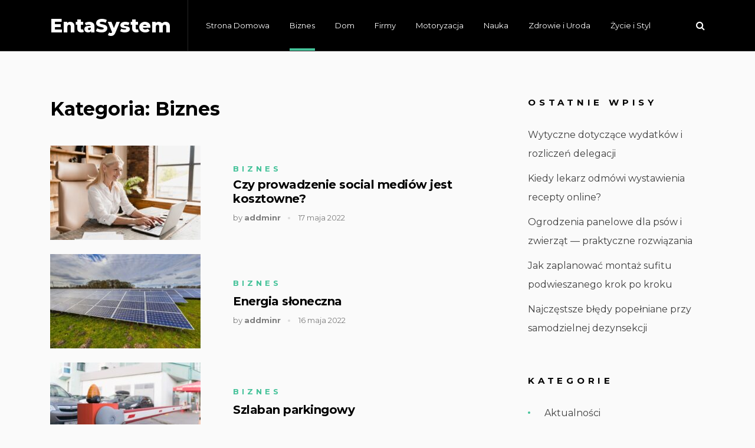

--- FILE ---
content_type: text/html; charset=UTF-8
request_url: https://entasystem.pl/category/biznes/page/2/
body_size: 49376
content:
<!doctype html>
<html class="no-js" lang="pl-PL" prefix="og: http://ogp.me/ns# fb: http://ogp.me/ns/fb#">
<head itemscope="itemscope" itemtype="http://schema.org/WebSite">
	<title>Biznes &#8211; Strona 2 &#8211; EntaSystem</title>
<meta name='robots' content='max-image-preview:large' />
<meta charset="UTF-8">
<link rel="profile" href="https://gmpg.org/xfn/11">
<link rel="pingback" href="https://entasystem.pl/xmlrpc.php">
<meta name="viewport" content="width=device-width, initial-scale=1.0">
<meta itemprop="name" content="EntaSystem">
<meta itemprop="url" content="https://entasystem.pl"><link rel='dns-prefetch' href='//fonts.googleapis.com' />
<link rel="alternate" type="application/rss+xml" title="EntaSystem &raquo; Kanał z wpisami" href="https://entasystem.pl/feed/" />

		
		<link rel="alternate" type="application/rss+xml" title="EntaSystem &raquo; Kanał z wpisami zaszufladkowanymi do kategorii Biznes" href="https://entasystem.pl/category/biznes/feed/" />
<style id='wp-img-auto-sizes-contain-inline-css' type='text/css'>
img:is([sizes=auto i],[sizes^="auto," i]){contain-intrinsic-size:3000px 1500px}
/*# sourceURL=wp-img-auto-sizes-contain-inline-css */
</style>
<style id='wp-emoji-styles-inline-css' type='text/css'>

	img.wp-smiley, img.emoji {
		display: inline !important;
		border: none !important;
		box-shadow: none !important;
		height: 1em !important;
		width: 1em !important;
		margin: 0 0.07em !important;
		vertical-align: -0.1em !important;
		background: none !important;
		padding: 0 !important;
	}
/*# sourceURL=wp-emoji-styles-inline-css */
</style>
<style id='wp-block-library-inline-css' type='text/css'>
:root{--wp-block-synced-color:#7a00df;--wp-block-synced-color--rgb:122,0,223;--wp-bound-block-color:var(--wp-block-synced-color);--wp-editor-canvas-background:#ddd;--wp-admin-theme-color:#007cba;--wp-admin-theme-color--rgb:0,124,186;--wp-admin-theme-color-darker-10:#006ba1;--wp-admin-theme-color-darker-10--rgb:0,107,160.5;--wp-admin-theme-color-darker-20:#005a87;--wp-admin-theme-color-darker-20--rgb:0,90,135;--wp-admin-border-width-focus:2px}@media (min-resolution:192dpi){:root{--wp-admin-border-width-focus:1.5px}}.wp-element-button{cursor:pointer}:root .has-very-light-gray-background-color{background-color:#eee}:root .has-very-dark-gray-background-color{background-color:#313131}:root .has-very-light-gray-color{color:#eee}:root .has-very-dark-gray-color{color:#313131}:root .has-vivid-green-cyan-to-vivid-cyan-blue-gradient-background{background:linear-gradient(135deg,#00d084,#0693e3)}:root .has-purple-crush-gradient-background{background:linear-gradient(135deg,#34e2e4,#4721fb 50%,#ab1dfe)}:root .has-hazy-dawn-gradient-background{background:linear-gradient(135deg,#faaca8,#dad0ec)}:root .has-subdued-olive-gradient-background{background:linear-gradient(135deg,#fafae1,#67a671)}:root .has-atomic-cream-gradient-background{background:linear-gradient(135deg,#fdd79a,#004a59)}:root .has-nightshade-gradient-background{background:linear-gradient(135deg,#330968,#31cdcf)}:root .has-midnight-gradient-background{background:linear-gradient(135deg,#020381,#2874fc)}:root{--wp--preset--font-size--normal:16px;--wp--preset--font-size--huge:42px}.has-regular-font-size{font-size:1em}.has-larger-font-size{font-size:2.625em}.has-normal-font-size{font-size:var(--wp--preset--font-size--normal)}.has-huge-font-size{font-size:var(--wp--preset--font-size--huge)}.has-text-align-center{text-align:center}.has-text-align-left{text-align:left}.has-text-align-right{text-align:right}.has-fit-text{white-space:nowrap!important}#end-resizable-editor-section{display:none}.aligncenter{clear:both}.items-justified-left{justify-content:flex-start}.items-justified-center{justify-content:center}.items-justified-right{justify-content:flex-end}.items-justified-space-between{justify-content:space-between}.screen-reader-text{border:0;clip-path:inset(50%);height:1px;margin:-1px;overflow:hidden;padding:0;position:absolute;width:1px;word-wrap:normal!important}.screen-reader-text:focus{background-color:#ddd;clip-path:none;color:#444;display:block;font-size:1em;height:auto;left:5px;line-height:normal;padding:15px 23px 14px;text-decoration:none;top:5px;width:auto;z-index:100000}html :where(.has-border-color){border-style:solid}html :where([style*=border-top-color]){border-top-style:solid}html :where([style*=border-right-color]){border-right-style:solid}html :where([style*=border-bottom-color]){border-bottom-style:solid}html :where([style*=border-left-color]){border-left-style:solid}html :where([style*=border-width]){border-style:solid}html :where([style*=border-top-width]){border-top-style:solid}html :where([style*=border-right-width]){border-right-style:solid}html :where([style*=border-bottom-width]){border-bottom-style:solid}html :where([style*=border-left-width]){border-left-style:solid}html :where(img[class*=wp-image-]){height:auto;max-width:100%}:where(figure){margin:0 0 1em}html :where(.is-position-sticky){--wp-admin--admin-bar--position-offset:var(--wp-admin--admin-bar--height,0px)}@media screen and (max-width:600px){html :where(.is-position-sticky){--wp-admin--admin-bar--position-offset:0px}}

/*# sourceURL=wp-block-library-inline-css */
</style><style id='global-styles-inline-css' type='text/css'>
:root{--wp--preset--aspect-ratio--square: 1;--wp--preset--aspect-ratio--4-3: 4/3;--wp--preset--aspect-ratio--3-4: 3/4;--wp--preset--aspect-ratio--3-2: 3/2;--wp--preset--aspect-ratio--2-3: 2/3;--wp--preset--aspect-ratio--16-9: 16/9;--wp--preset--aspect-ratio--9-16: 9/16;--wp--preset--color--black: #000000;--wp--preset--color--cyan-bluish-gray: #abb8c3;--wp--preset--color--white: #ffffff;--wp--preset--color--pale-pink: #f78da7;--wp--preset--color--vivid-red: #cf2e2e;--wp--preset--color--luminous-vivid-orange: #ff6900;--wp--preset--color--luminous-vivid-amber: #fcb900;--wp--preset--color--light-green-cyan: #7bdcb5;--wp--preset--color--vivid-green-cyan: #00d084;--wp--preset--color--pale-cyan-blue: #8ed1fc;--wp--preset--color--vivid-cyan-blue: #0693e3;--wp--preset--color--vivid-purple: #9b51e0;--wp--preset--gradient--vivid-cyan-blue-to-vivid-purple: linear-gradient(135deg,rgb(6,147,227) 0%,rgb(155,81,224) 100%);--wp--preset--gradient--light-green-cyan-to-vivid-green-cyan: linear-gradient(135deg,rgb(122,220,180) 0%,rgb(0,208,130) 100%);--wp--preset--gradient--luminous-vivid-amber-to-luminous-vivid-orange: linear-gradient(135deg,rgb(252,185,0) 0%,rgb(255,105,0) 100%);--wp--preset--gradient--luminous-vivid-orange-to-vivid-red: linear-gradient(135deg,rgb(255,105,0) 0%,rgb(207,46,46) 100%);--wp--preset--gradient--very-light-gray-to-cyan-bluish-gray: linear-gradient(135deg,rgb(238,238,238) 0%,rgb(169,184,195) 100%);--wp--preset--gradient--cool-to-warm-spectrum: linear-gradient(135deg,rgb(74,234,220) 0%,rgb(151,120,209) 20%,rgb(207,42,186) 40%,rgb(238,44,130) 60%,rgb(251,105,98) 80%,rgb(254,248,76) 100%);--wp--preset--gradient--blush-light-purple: linear-gradient(135deg,rgb(255,206,236) 0%,rgb(152,150,240) 100%);--wp--preset--gradient--blush-bordeaux: linear-gradient(135deg,rgb(254,205,165) 0%,rgb(254,45,45) 50%,rgb(107,0,62) 100%);--wp--preset--gradient--luminous-dusk: linear-gradient(135deg,rgb(255,203,112) 0%,rgb(199,81,192) 50%,rgb(65,88,208) 100%);--wp--preset--gradient--pale-ocean: linear-gradient(135deg,rgb(255,245,203) 0%,rgb(182,227,212) 50%,rgb(51,167,181) 100%);--wp--preset--gradient--electric-grass: linear-gradient(135deg,rgb(202,248,128) 0%,rgb(113,206,126) 100%);--wp--preset--gradient--midnight: linear-gradient(135deg,rgb(2,3,129) 0%,rgb(40,116,252) 100%);--wp--preset--font-size--small: 13px;--wp--preset--font-size--medium: 20px;--wp--preset--font-size--large: 36px;--wp--preset--font-size--x-large: 42px;--wp--preset--spacing--20: 0.44rem;--wp--preset--spacing--30: 0.67rem;--wp--preset--spacing--40: 1rem;--wp--preset--spacing--50: 1.5rem;--wp--preset--spacing--60: 2.25rem;--wp--preset--spacing--70: 3.38rem;--wp--preset--spacing--80: 5.06rem;--wp--preset--shadow--natural: 6px 6px 9px rgba(0, 0, 0, 0.2);--wp--preset--shadow--deep: 12px 12px 50px rgba(0, 0, 0, 0.4);--wp--preset--shadow--sharp: 6px 6px 0px rgba(0, 0, 0, 0.2);--wp--preset--shadow--outlined: 6px 6px 0px -3px rgb(255, 255, 255), 6px 6px rgb(0, 0, 0);--wp--preset--shadow--crisp: 6px 6px 0px rgb(0, 0, 0);}:where(.is-layout-flex){gap: 0.5em;}:where(.is-layout-grid){gap: 0.5em;}body .is-layout-flex{display: flex;}.is-layout-flex{flex-wrap: wrap;align-items: center;}.is-layout-flex > :is(*, div){margin: 0;}body .is-layout-grid{display: grid;}.is-layout-grid > :is(*, div){margin: 0;}:where(.wp-block-columns.is-layout-flex){gap: 2em;}:where(.wp-block-columns.is-layout-grid){gap: 2em;}:where(.wp-block-post-template.is-layout-flex){gap: 1.25em;}:where(.wp-block-post-template.is-layout-grid){gap: 1.25em;}.has-black-color{color: var(--wp--preset--color--black) !important;}.has-cyan-bluish-gray-color{color: var(--wp--preset--color--cyan-bluish-gray) !important;}.has-white-color{color: var(--wp--preset--color--white) !important;}.has-pale-pink-color{color: var(--wp--preset--color--pale-pink) !important;}.has-vivid-red-color{color: var(--wp--preset--color--vivid-red) !important;}.has-luminous-vivid-orange-color{color: var(--wp--preset--color--luminous-vivid-orange) !important;}.has-luminous-vivid-amber-color{color: var(--wp--preset--color--luminous-vivid-amber) !important;}.has-light-green-cyan-color{color: var(--wp--preset--color--light-green-cyan) !important;}.has-vivid-green-cyan-color{color: var(--wp--preset--color--vivid-green-cyan) !important;}.has-pale-cyan-blue-color{color: var(--wp--preset--color--pale-cyan-blue) !important;}.has-vivid-cyan-blue-color{color: var(--wp--preset--color--vivid-cyan-blue) !important;}.has-vivid-purple-color{color: var(--wp--preset--color--vivid-purple) !important;}.has-black-background-color{background-color: var(--wp--preset--color--black) !important;}.has-cyan-bluish-gray-background-color{background-color: var(--wp--preset--color--cyan-bluish-gray) !important;}.has-white-background-color{background-color: var(--wp--preset--color--white) !important;}.has-pale-pink-background-color{background-color: var(--wp--preset--color--pale-pink) !important;}.has-vivid-red-background-color{background-color: var(--wp--preset--color--vivid-red) !important;}.has-luminous-vivid-orange-background-color{background-color: var(--wp--preset--color--luminous-vivid-orange) !important;}.has-luminous-vivid-amber-background-color{background-color: var(--wp--preset--color--luminous-vivid-amber) !important;}.has-light-green-cyan-background-color{background-color: var(--wp--preset--color--light-green-cyan) !important;}.has-vivid-green-cyan-background-color{background-color: var(--wp--preset--color--vivid-green-cyan) !important;}.has-pale-cyan-blue-background-color{background-color: var(--wp--preset--color--pale-cyan-blue) !important;}.has-vivid-cyan-blue-background-color{background-color: var(--wp--preset--color--vivid-cyan-blue) !important;}.has-vivid-purple-background-color{background-color: var(--wp--preset--color--vivid-purple) !important;}.has-black-border-color{border-color: var(--wp--preset--color--black) !important;}.has-cyan-bluish-gray-border-color{border-color: var(--wp--preset--color--cyan-bluish-gray) !important;}.has-white-border-color{border-color: var(--wp--preset--color--white) !important;}.has-pale-pink-border-color{border-color: var(--wp--preset--color--pale-pink) !important;}.has-vivid-red-border-color{border-color: var(--wp--preset--color--vivid-red) !important;}.has-luminous-vivid-orange-border-color{border-color: var(--wp--preset--color--luminous-vivid-orange) !important;}.has-luminous-vivid-amber-border-color{border-color: var(--wp--preset--color--luminous-vivid-amber) !important;}.has-light-green-cyan-border-color{border-color: var(--wp--preset--color--light-green-cyan) !important;}.has-vivid-green-cyan-border-color{border-color: var(--wp--preset--color--vivid-green-cyan) !important;}.has-pale-cyan-blue-border-color{border-color: var(--wp--preset--color--pale-cyan-blue) !important;}.has-vivid-cyan-blue-border-color{border-color: var(--wp--preset--color--vivid-cyan-blue) !important;}.has-vivid-purple-border-color{border-color: var(--wp--preset--color--vivid-purple) !important;}.has-vivid-cyan-blue-to-vivid-purple-gradient-background{background: var(--wp--preset--gradient--vivid-cyan-blue-to-vivid-purple) !important;}.has-light-green-cyan-to-vivid-green-cyan-gradient-background{background: var(--wp--preset--gradient--light-green-cyan-to-vivid-green-cyan) !important;}.has-luminous-vivid-amber-to-luminous-vivid-orange-gradient-background{background: var(--wp--preset--gradient--luminous-vivid-amber-to-luminous-vivid-orange) !important;}.has-luminous-vivid-orange-to-vivid-red-gradient-background{background: var(--wp--preset--gradient--luminous-vivid-orange-to-vivid-red) !important;}.has-very-light-gray-to-cyan-bluish-gray-gradient-background{background: var(--wp--preset--gradient--very-light-gray-to-cyan-bluish-gray) !important;}.has-cool-to-warm-spectrum-gradient-background{background: var(--wp--preset--gradient--cool-to-warm-spectrum) !important;}.has-blush-light-purple-gradient-background{background: var(--wp--preset--gradient--blush-light-purple) !important;}.has-blush-bordeaux-gradient-background{background: var(--wp--preset--gradient--blush-bordeaux) !important;}.has-luminous-dusk-gradient-background{background: var(--wp--preset--gradient--luminous-dusk) !important;}.has-pale-ocean-gradient-background{background: var(--wp--preset--gradient--pale-ocean) !important;}.has-electric-grass-gradient-background{background: var(--wp--preset--gradient--electric-grass) !important;}.has-midnight-gradient-background{background: var(--wp--preset--gradient--midnight) !important;}.has-small-font-size{font-size: var(--wp--preset--font-size--small) !important;}.has-medium-font-size{font-size: var(--wp--preset--font-size--medium) !important;}.has-large-font-size{font-size: var(--wp--preset--font-size--large) !important;}.has-x-large-font-size{font-size: var(--wp--preset--font-size--x-large) !important;}
/*# sourceURL=global-styles-inline-css */
</style>

<style id='classic-theme-styles-inline-css' type='text/css'>
/*! This file is auto-generated */
.wp-block-button__link{color:#fff;background-color:#32373c;border-radius:9999px;box-shadow:none;text-decoration:none;padding:calc(.667em + 2px) calc(1.333em + 2px);font-size:1.125em}.wp-block-file__button{background:#32373c;color:#fff;text-decoration:none}
/*# sourceURL=/wp-includes/css/classic-themes.min.css */
</style>
<link rel='stylesheet' id='ez-icomoon-css' href='https://entasystem.pl/wp-content/plugins/easy-table-of-contents/vendor/icomoon/style.min.css' type='text/css' media='all' />
<link rel='stylesheet' id='ez-toc-css' href='https://entasystem.pl/wp-content/plugins/easy-table-of-contents/assets/css/screen.min.css' type='text/css' media='all' />
<style id='ez-toc-inline-css' type='text/css'>
div#ez-toc-container p.ez-toc-title {font-size: 120%;}div#ez-toc-container p.ez-toc-title {font-weight: 500;}div#ez-toc-container ul li {font-size: 95%;}
/*# sourceURL=ez-toc-inline-css */
</style>
<link rel='stylesheet' id='science-theme-css' href='https://entasystem.pl/wp-content/themes/mts_science/style.css' type='text/css' media='all' />
<link rel='stylesheet' id='science_google_fonts-css' href='https://fonts.googleapis.com/css?family=Montserrat%3A800%2C400%2C700&#038;subset=latin&#038;display=swap' type='text/css' media='all' />
<link rel='stylesheet' id='fontawesome-css' href='https://entasystem.pl/wp-content/themes/mts_science/css/font-awesome.min.css' type='text/css' media='all' />
<link rel='stylesheet' id='owl-carousel-css' href='https://entasystem.pl/wp-content/themes/mts_science/css/owl.carousel.css' type='text/css' media='all' />
<link rel='stylesheet' id='science-responsive-css' href='https://entasystem.pl/wp-content/themes/mts_science/css/science-responsive.css' type='text/css' media='all' />
<link rel='stylesheet' id='science-dynamic-css-css' href='//entasystem.pl/wp-content/uploads/science-styles/science-global.css?timestamp=1669394038&#038;ver=1.0.2' type='text/css' media='all' />
<script type="text/javascript" src="https://entasystem.pl/wp-includes/js/jquery/jquery.min.js" id="jquery-core-js"></script>
<script type="text/javascript" src="https://entasystem.pl/wp-includes/js/jquery/jquery-migrate.min.js" id="jquery-migrate-js"></script>
<link rel="https://api.w.org/" href="https://entasystem.pl/wp-json/" /><link rel="alternate" title="JSON" type="application/json" href="https://entasystem.pl/wp-json/wp/v2/categories/2" /><link rel="EditURI" type="application/rsd+xml" title="RSD" href="https://entasystem.pl/xmlrpc.php?rsd" />
<meta name="generator" content="WordPress 6.9" />
</head>

<body data-rsssl=1 id="blog" class="archive paged category category-biznes category-2 paged-2 category-paged-2 wp-theme-mts_science main" itemscope="itemscope" itemtype="http://schema.org/Blog">

	
	<div class="main-container">

		<header id="site-header" class="main-header header-default clearfix" role="banner" itemscope="itemscope" itemtype="http://schema.org/WPHeader">


	<div class="container">

		<div id="header" class="clearfix">

			<div class="logo-wrap">
				<h2 id="logo" class="text-logo clearfix"><a href="https://entasystem.pl">EntaSystem</a></h2>			</div>

			<!-- Navigation -->
			
<div id="primary-navigation" class="primary-navigation" role="navigation" itemscope="itemscope" itemtype="http://schema.org/SiteNavigationElement">

	<a href="#" id="pull" class="toggle-mobile-menu"></a>
	
		<nav class="navigation clearfix">
			<ul id="menu-menu" class="menu clearfix"><li id="menu-item-8" class="menu-item menu-item-type-custom menu-item-object-custom menu-item-home menu-item-8"><a href="https://entasystem.pl/">Strona Domowa</a></li>
<li id="menu-item-9" class="menu-item menu-item-type-taxonomy menu-item-object-category current-menu-item menu-item-9"><a href="https://entasystem.pl/category/biznes/" aria-current="page">Biznes</a></li>
<li id="menu-item-10" class="menu-item menu-item-type-taxonomy menu-item-object-category menu-item-10"><a href="https://entasystem.pl/category/dom/">Dom</a></li>
<li id="menu-item-11" class="menu-item menu-item-type-taxonomy menu-item-object-category menu-item-11"><a href="https://entasystem.pl/category/firmy/">Firmy</a></li>
<li id="menu-item-12" class="menu-item menu-item-type-taxonomy menu-item-object-category menu-item-12"><a href="https://entasystem.pl/category/motoryzacja/">Motoryzacja</a></li>
<li id="menu-item-13" class="menu-item menu-item-type-taxonomy menu-item-object-category menu-item-13"><a href="https://entasystem.pl/category/nauka/">Nauka</a></li>
<li id="menu-item-14" class="menu-item menu-item-type-taxonomy menu-item-object-category menu-item-14"><a href="https://entasystem.pl/category/zdrowie-i-uroda/">Zdrowie i Uroda</a></li>
<li id="menu-item-15" class="menu-item menu-item-type-taxonomy menu-item-object-category menu-item-15"><a href="https://entasystem.pl/category/zycie-i-styl/">Życie i Styl</a></li>
</ul>		</nav>
		<nav class="navigation mobile-only clearfix mobile-menu-wrapper">
			<ul id="menu-menu-1" class="menu clearfix"><li class="menu-item menu-item-type-custom menu-item-object-custom menu-item-home menu-item-8"><a href="https://entasystem.pl/">Strona Domowa</a></li>
<li class="menu-item menu-item-type-taxonomy menu-item-object-category current-menu-item menu-item-9"><a href="https://entasystem.pl/category/biznes/" aria-current="page">Biznes</a></li>
<li class="menu-item menu-item-type-taxonomy menu-item-object-category menu-item-10"><a href="https://entasystem.pl/category/dom/">Dom</a></li>
<li class="menu-item menu-item-type-taxonomy menu-item-object-category menu-item-11"><a href="https://entasystem.pl/category/firmy/">Firmy</a></li>
<li class="menu-item menu-item-type-taxonomy menu-item-object-category menu-item-12"><a href="https://entasystem.pl/category/motoryzacja/">Motoryzacja</a></li>
<li class="menu-item menu-item-type-taxonomy menu-item-object-category menu-item-13"><a href="https://entasystem.pl/category/nauka/">Nauka</a></li>
<li class="menu-item menu-item-type-taxonomy menu-item-object-category menu-item-14"><a href="https://entasystem.pl/category/zdrowie-i-uroda/">Zdrowie i Uroda</a></li>
<li class="menu-item menu-item-type-taxonomy menu-item-object-category menu-item-15"><a href="https://entasystem.pl/category/zycie-i-styl/">Życie i Styl</a></li>
</ul>		</nav>

	
</div><!-- nav -->

			<!-- Search Form -->
			<div class="header-search-icon"><i class="fa fa-search"></i></div>
		</div><!--#header-->

	</div><!--.container-->

	
				<div class="header-search-box">

					<div class="container">

					
<form method="get" id="searchform" class="search-form" action="https://entasystem.pl" _lpchecked="1">
	<fieldset>
		<input type="text" name="s" id="s" value="" placeholder="Search..." >
		<button id="search-image" class="sbutton icon" type="submit" value=""><i class="fa fa-search"></i></button>
	</fieldset>
</form>

					<div class="search-box-wrapper"><ul class="clearfix">
					<li class="search-box-posts clearfix post-1298 post type-post status-publish format-standard has-post-thumbnail hentry category-bez-kategorii has_thumb" id="post-1298">

									<a href="https://entasystem.pl/wytyczne-dotyczace-wydatkow-i-rozliczen-delegacji/" title="Wytyczne dotyczące wydatków i rozliczeń delegacji" class="post-image science-featured">
				<div class="featured-thumbnail">
					<img width="255" height="160" src="https://entasystem.pl/wp-content/uploads/2026/01/7eee97dd1a9c5a1fc968b27c22fc3259-255x160.webp" class="attachment-science-featured size-science-featured wp-post-image" alt="" title="" decoding="async" />				</div>
			</a>
						<header>

				<h3 class="title front-view-title">
					<a href="https://entasystem.pl/wytyczne-dotyczace-wydatkow-i-rozliczen-delegacji/" title="Wytyczne dotyczące wydatków i rozliczeń delegacji">Wytyczne dotyczące wydatków i rozliczeń delegacji</a>
				</h3>

			</header>
			<div class="theviews">3 views</div>
					</li>

					
					<li class="search-box-posts clearfix post-1294 post type-post status-publish format-standard has-post-thumbnail hentry category-bez-kategorii has_thumb" id="post-1294">

									<a href="https://entasystem.pl/kiedy-lekarz-odmowi-wystawienia-recepty-online/" title="Kiedy lekarz odmówi wystawienia recepty online?" class="post-image science-featured">
				<div class="featured-thumbnail">
					<img width="255" height="160" src="https://entasystem.pl/wp-content/uploads/2026/01/75d09950729065e22b4ff7c478fdef58-255x160.webp" class="attachment-science-featured size-science-featured wp-post-image" alt="" title="" decoding="async" />				</div>
			</a>
						<header>

				<h3 class="title front-view-title">
					<a href="https://entasystem.pl/kiedy-lekarz-odmowi-wystawienia-recepty-online/" title="Kiedy lekarz odmówi wystawienia recepty online?">Kiedy lekarz odmówi wystawienia recepty online?</a>
				</h3>

			</header>
			<div class="theviews">13 views</div>
					</li>

					
					<li class="search-box-posts clearfix post-1296 post type-post status-publish format-standard has-post-thumbnail hentry category-bez-kategorii has_thumb" id="post-1296">

									<a href="https://entasystem.pl/ogrodzenia-panelowe-dla-psow-i-zwierzat-praktyczne-rozwiazania/" title="Ogrodzenia panelowe dla psów i zwierząt — praktyczne rozwiązania" class="post-image science-featured">
				<div class="featured-thumbnail">
					<img width="255" height="160" src="https://entasystem.pl/wp-content/uploads/2026/01/81a566fff7d353da6cd09e4a2696cfce-255x160.webp" class="attachment-science-featured size-science-featured wp-post-image" alt="" title="" decoding="async" />				</div>
			</a>
						<header>

				<h3 class="title front-view-title">
					<a href="https://entasystem.pl/ogrodzenia-panelowe-dla-psow-i-zwierzat-praktyczne-rozwiazania/" title="Ogrodzenia panelowe dla psów i zwierząt — praktyczne rozwiązania">Ogrodzenia panelowe dla psów i zwierząt — praktyczne rozwiązania</a>
				</h3>

			</header>
			<div class="theviews">11 views</div>
					</li>

					
					<li class="search-box-posts clearfix post-1286 post type-post status-publish format-standard has-post-thumbnail hentry category-aktualnosci has_thumb" id="post-1286">

									<a href="https://entasystem.pl/jak-zaplanowac-montaz-sufitu-podwieszanego-krok-po-kroku/" title="Jak zaplanować montaż sufitu podwieszanego krok po kroku" class="post-image science-featured">
				<div class="featured-thumbnail">
					<img width="255" height="160" src="https://entasystem.pl/wp-content/uploads/2026/01/a9fc9a05d0f59d8f8b5e17dcd639495c-255x160.webp" class="attachment-science-featured size-science-featured wp-post-image" alt="" title="" decoding="async" />				</div>
			</a>
						<header>

				<h3 class="title front-view-title">
					<a href="https://entasystem.pl/jak-zaplanowac-montaz-sufitu-podwieszanego-krok-po-kroku/" title="Jak zaplanować montaż sufitu podwieszanego krok po kroku">Jak zaplanować montaż sufitu podwieszanego krok po kroku</a>
				</h3>

			</header>
			<div class="theviews">24 views</div>
					</li>

					</ul></div>
			<div class="js-filter-categories">
				<ul>
					<li>
									<a class="js-filter-category" data-category="11" href="https://entasystem.pl/category/aktualnosci/">Aktualności</a>
								</li><li>
									<a class="js-filter-category" data-category="1" href="https://entasystem.pl/category/bez-kategorii/">Bez kategorii</a>
								</li><li>
									<a class="js-filter-category" data-category="2" href="https://entasystem.pl/category/biznes/">Biznes</a>
								</li><li>
									<a class="js-filter-category" data-category="15" href="https://entasystem.pl/category/budownictwo/">Budownictwo</a>
								</li><li>
									<a class="js-filter-category" data-category="3" href="https://entasystem.pl/category/dom/">Dom</a>
								</li><li>
									<a class="js-filter-category" data-category="4" href="https://entasystem.pl/category/firmy/">Firmy</a>
								</li><li>
									<a class="js-filter-category" data-category="16" href="https://entasystem.pl/category/kuchnia/">Kuchnia</a>
								</li><li>
									<a class="js-filter-category" data-category="5" href="https://entasystem.pl/category/motoryzacja/">Motoryzacja</a>
								</li><li>
									<a class="js-filter-category" data-category="6" href="https://entasystem.pl/category/nauka/">Nauka</a>
								</li><li>
									<a class="js-filter-category" data-category="7" href="https://entasystem.pl/category/ogloszenia/">Ogłoszenia</a>
								</li><li>
									<a class="js-filter-category" data-category="18" href="https://entasystem.pl/category/pozycjonowanie/">Pozycjonowanie</a>
								</li><li>
									<a class="js-filter-category" data-category="17" href="https://entasystem.pl/category/transport/">Transport</a>
								</li><li>
									<a class="js-filter-category" data-category="8" href="https://entasystem.pl/category/zdrowie-i-uroda/">Zdrowie i Uroda</a>
								</li><li>
									<a class="js-filter-category" data-category="9" href="https://entasystem.pl/category/zycie-i-styl/">Życie i Styl</a>
								</li>				</ul>
			</div>

			
					</div><!--.container-->

				</div>

				
</header>


	<div id="wrapper" class="clearfix">

		<div class="container">

			<div class="article">

			
				<div id="content_box">

				<h1 class="page-title">Kategoria: <span>Biznes</span></h1>
				<section id="latest-posts" class="layout-default clearfix">
							<article class="latestPost excerpt">

			<a href="https://entasystem.pl/czy-prowadzenie-social-mediow-jest-kosztowne/" title="Czy prowadzenie social mediów jest kosztowne?" id="featured-thumbnail" class="post-image post-image-left layout-default">
				<div class="featured-thumbnail">
					<img width="255" height="160" src="https://entasystem.pl/wp-content/uploads/2022/06/1-255x160.jpg" class="attachment-science-featured size-science-featured wp-post-image" alt="" title="" decoding="async" />				</div>
							</a>

			<div class="wrapper">

				
				<div class="post-info top">
					<span class="thecategory"><a href="https://entasystem.pl/category/biznes/" title="View all posts in Biznes" rel="category tag">Biznes</a></span>				</div>

				
				<header>
					<h2 class="title front-view-title"><a href="https://entasystem.pl/czy-prowadzenie-social-mediow-jest-kosztowne/" title="Czy prowadzenie social mediów jest kosztowne?">Czy prowadzenie social mediów jest kosztowne?</a></h2>
				</header>

				
				<div class="post-info bottom">
					<span class="theauthor">by <a href="https://entasystem.pl/author/addminr/" title="Wpisy od addminr" rel="author">addminr</a></span><span class="thetime date updated">17 maja 2022</span>				</div>

				
							</div>
		</article>
				<article class="latestPost excerpt">

			<a href="https://entasystem.pl/energia-sloneczna/" title="Energia słoneczna" id="featured-thumbnail" class="post-image post-image-left layout-default">
				<div class="featured-thumbnail">
					<img width="255" height="160" src="https://entasystem.pl/wp-content/uploads/2022/06/2-255x160.jpg" class="attachment-science-featured size-science-featured wp-post-image" alt="" title="" decoding="async" />				</div>
							</a>

			<div class="wrapper">

				
				<div class="post-info top">
					<span class="thecategory"><a href="https://entasystem.pl/category/biznes/" title="View all posts in Biznes" rel="category tag">Biznes</a></span>				</div>

				
				<header>
					<h2 class="title front-view-title"><a href="https://entasystem.pl/energia-sloneczna/" title="Energia słoneczna">Energia słoneczna</a></h2>
				</header>

				
				<div class="post-info bottom">
					<span class="theauthor">by <a href="https://entasystem.pl/author/addminr/" title="Wpisy od addminr" rel="author">addminr</a></span><span class="thetime date updated">16 maja 2022</span>				</div>

				
							</div>
		</article>
				<article class="latestPost excerpt">

			<a href="https://entasystem.pl/szlaban-parkingowy/" title="Szlaban parkingowy" id="featured-thumbnail" class="post-image post-image-left layout-default">
				<div class="featured-thumbnail">
					<img width="255" height="160" src="https://entasystem.pl/wp-content/uploads/2022/05/naped-255x160.jpg" class="attachment-science-featured size-science-featured wp-post-image" alt="" title="" decoding="async" />				</div>
							</a>

			<div class="wrapper">

				
				<div class="post-info top">
					<span class="thecategory"><a href="https://entasystem.pl/category/biznes/" title="View all posts in Biznes" rel="category tag">Biznes</a></span>				</div>

				
				<header>
					<h2 class="title front-view-title"><a href="https://entasystem.pl/szlaban-parkingowy/" title="Szlaban parkingowy">Szlaban parkingowy</a></h2>
				</header>

				
				<div class="post-info bottom">
					<span class="theauthor">by <a href="https://entasystem.pl/author/addminr/" title="Wpisy od addminr" rel="author">addminr</a></span><span class="thetime date updated">6 maja 2022</span>				</div>

				
							</div>
		</article>
				<article class="latestPost excerpt">

			<a href="https://entasystem.pl/odkurzacz-ogrodowy-do-lisci/" title="odkurzacz ogrodowy do liści" id="featured-thumbnail" class="post-image post-image-left layout-default">
				<div class="featured-thumbnail">
					<img width="255" height="160" src="https://entasystem.pl/wp-content/uploads/2022/03/liscie-255x160.jpg" class="attachment-science-featured size-science-featured wp-post-image" alt="" title="" decoding="async" loading="lazy" />				</div>
							</a>

			<div class="wrapper">

				
				<div class="post-info top">
					<span class="thecategory"><a href="https://entasystem.pl/category/biznes/" title="View all posts in Biznes" rel="category tag">Biznes</a></span>				</div>

				
				<header>
					<h2 class="title front-view-title"><a href="https://entasystem.pl/odkurzacz-ogrodowy-do-lisci/" title="odkurzacz ogrodowy do liści">odkurzacz ogrodowy do liści</a></h2>
				</header>

				
				<div class="post-info bottom">
					<span class="theauthor">by <a href="https://entasystem.pl/author/addminr/" title="Wpisy od addminr" rel="author">addminr</a></span><span class="thetime date updated">28 lutego 2022</span>				</div>

				
							</div>
		</article>
				<article class="latestPost excerpt">

			<a href="https://entasystem.pl/miedzynarodowe-seo/" title="Międzynarodowe SEO" id="featured-thumbnail" class="post-image post-image-left layout-default">
				<div class="featured-thumbnail">
					<img width="255" height="160" src="https://entasystem.pl/wp-content/uploads/2022/03/4-255x160.jpg" class="attachment-science-featured size-science-featured wp-post-image" alt="" title="" decoding="async" loading="lazy" />				</div>
							</a>

			<div class="wrapper">

				
				<div class="post-info top">
					<span class="thecategory"><a href="https://entasystem.pl/category/biznes/" title="View all posts in Biznes" rel="category tag">Biznes</a></span>				</div>

				
				<header>
					<h2 class="title front-view-title"><a href="https://entasystem.pl/miedzynarodowe-seo/" title="Międzynarodowe SEO">Międzynarodowe SEO</a></h2>
				</header>

				
				<div class="post-info bottom">
					<span class="theauthor">by <a href="https://entasystem.pl/author/addminr/" title="Wpisy od addminr" rel="author">addminr</a></span><span class="thetime date updated">26 lutego 2022</span>				</div>

				
							</div>
		</article>
				<article class="latestPost excerpt">

			<a href="https://entasystem.pl/najlepsze-programy-dla-konstruktora/" title="NAJLEPSZE PROGRAMY DLA KONSTRUKTORA" id="featured-thumbnail" class="post-image post-image-left layout-default">
				<div class="featured-thumbnail">
					<img width="255" height="160" src="https://entasystem.pl/wp-content/uploads/2022/05/5-255x160.jpg" class="attachment-science-featured size-science-featured wp-post-image" alt="" title="" decoding="async" loading="lazy" />				</div>
							</a>

			<div class="wrapper">

				
				<div class="post-info top">
					<span class="thecategory"><a href="https://entasystem.pl/category/biznes/" title="View all posts in Biznes" rel="category tag">Biznes</a></span>				</div>

				
				<header>
					<h2 class="title front-view-title"><a href="https://entasystem.pl/najlepsze-programy-dla-konstruktora/" title="NAJLEPSZE PROGRAMY DLA KONSTRUKTORA">NAJLEPSZE PROGRAMY DLA KONSTRUKTORA</a></h2>
				</header>

				
				<div class="post-info bottom">
					<span class="theauthor">by <a href="https://entasystem.pl/author/addminr/" title="Wpisy od addminr" rel="author">addminr</a></span><span class="thetime date updated">21 lutego 2022</span>				</div>

				
							</div>
		</article>
				<article class="latestPost excerpt">

			<a href="https://entasystem.pl/seo/" title="SEO" id="featured-thumbnail" class="post-image post-image-left layout-default">
				<div class="featured-thumbnail">
					<img width="255" height="160" src="https://entasystem.pl/wp-content/uploads/2022/03/seo1-255x160.jpg" class="attachment-science-featured size-science-featured wp-post-image" alt="" title="" decoding="async" loading="lazy" />				</div>
							</a>

			<div class="wrapper">

				
				<div class="post-info top">
					<span class="thecategory"><a href="https://entasystem.pl/category/biznes/" title="View all posts in Biznes" rel="category tag">Biznes</a></span>				</div>

				
				<header>
					<h2 class="title front-view-title"><a href="https://entasystem.pl/seo/" title="SEO">SEO</a></h2>
				</header>

				
				<div class="post-info bottom">
					<span class="theauthor">by <a href="https://entasystem.pl/author/addminr/" title="Wpisy od addminr" rel="author">addminr</a></span><span class="thetime date updated">19 lutego 2022</span>				</div>

				
							</div>
		</article>
				<article class="latestPost excerpt">

			<a href="https://entasystem.pl/jak-dobrac-kalendarz-ksiazkowy-z-logo/" title="Jak dobrać kalendarz książkowy z logo?" id="featured-thumbnail" class="post-image post-image-left layout-default">
				<div class="featured-thumbnail">
					<img width="255" height="160" src="https://entasystem.pl/wp-content/uploads/2022/01/35-255x160.jpg" class="attachment-science-featured size-science-featured wp-post-image" alt="" title="" decoding="async" loading="lazy" />				</div>
							</a>

			<div class="wrapper">

				
				<div class="post-info top">
					<span class="thecategory"><a href="https://entasystem.pl/category/biznes/" title="View all posts in Biznes" rel="category tag">Biznes</a></span>				</div>

				
				<header>
					<h2 class="title front-view-title"><a href="https://entasystem.pl/jak-dobrac-kalendarz-ksiazkowy-z-logo/" title="Jak dobrać kalendarz książkowy z logo?">Jak dobrać kalendarz książkowy z logo?</a></h2>
				</header>

				
				<div class="post-info bottom">
					<span class="theauthor">by <a href="https://entasystem.pl/author/addminr/" title="Wpisy od addminr" rel="author">addminr</a></span><span class="thetime date updated">10 grudnia 2021</span>				</div>

				
							</div>
		</article>
				<article class="latestPost excerpt">

			<a href="https://entasystem.pl/praca-magisterska-gdzie-wykonac-do-niej-analize-statystyczna/" title="Praca magisterska – gdzie wykonać do niej analizę statystyczną?" id="featured-thumbnail" class="post-image post-image-left layout-default">
				<div class="featured-thumbnail">
					<img width="255" height="160" src="https://entasystem.pl/wp-content/uploads/2022/02/29-255x160.jpg" class="attachment-science-featured size-science-featured wp-post-image" alt="" title="" decoding="async" loading="lazy" />				</div>
							</a>

			<div class="wrapper">

				
				<div class="post-info top">
					<span class="thecategory"><a href="https://entasystem.pl/category/biznes/" title="View all posts in Biznes" rel="category tag">Biznes</a></span>				</div>

				
				<header>
					<h2 class="title front-view-title"><a href="https://entasystem.pl/praca-magisterska-gdzie-wykonac-do-niej-analize-statystyczna/" title="Praca magisterska – gdzie wykonać do niej analizę statystyczną?">Praca magisterska – gdzie wykonać do niej analizę statystyczną?</a></h2>
				</header>

				
				<div class="post-info bottom">
					<span class="theauthor">by <a href="https://entasystem.pl/author/addminr/" title="Wpisy od addminr" rel="author">addminr</a></span><span class="thetime date updated">21 listopada 2021</span>				</div>

				
							</div>
		</article>
				<article class="latestPost excerpt">

			<a href="https://entasystem.pl/bezplatny-chmura-serwer-do-przechowywania-zdjec/" title="Bezpłatny chmura serwer do przechowywania zdjęć" id="featured-thumbnail" class="post-image post-image-left layout-default">
				<div class="featured-thumbnail">
					<img width="255" height="160" src="https://entasystem.pl/wp-content/uploads/2021/11/chmura-255x160.jpg" class="attachment-science-featured size-science-featured wp-post-image" alt="" title="" decoding="async" loading="lazy" />				</div>
							</a>

			<div class="wrapper">

				
				<div class="post-info top">
					<span class="thecategory"><a href="https://entasystem.pl/category/biznes/" title="View all posts in Biznes" rel="category tag">Biznes</a></span>				</div>

				
				<header>
					<h2 class="title front-view-title"><a href="https://entasystem.pl/bezplatny-chmura-serwer-do-przechowywania-zdjec/" title="Bezpłatny chmura serwer do przechowywania zdjęć">Bezpłatny chmura serwer do przechowywania zdjęć</a></h2>
				</header>

				
				<div class="post-info bottom">
					<span class="theauthor">by <a href="https://entasystem.pl/author/addminr/" title="Wpisy od addminr" rel="author">addminr</a></span><span class="thetime date updated">25 października 2021</span>				</div>

				
							</div>
		</article>
		
	<nav class="navigation pagination" aria-label="Stronicowanie wpisów">
		<h2 class="screen-reader-text">Stronicowanie wpisów</h2>
		<div class="nav-links"><a class="prev page-numbers" href="https://entasystem.pl/category/biznes/"><i class="fa fa-angle-left"></i></a>
<a class="page-numbers" href="https://entasystem.pl/category/biznes/">1</a>
<span aria-current="page" class="page-numbers current">2</span>
<a class="page-numbers" href="https://entasystem.pl/category/biznes/page/3/">3</a>
<a class="next page-numbers" href="https://entasystem.pl/category/biznes/page/3/"><i class="fa fa-angle-right"></i></a></div>
	</nav>				</section>

				</div>

				
			</div>

			<aside id="sidebar" class="sidebar c-4-12 mts-sidebar-sidebar" role="complementary" itemscope itemtype="http://schema.org/WPSideBar">
	
		<div id="recent-posts-2" class="widget widget_recent_entries">
		<h3 class="widget-title">Ostatnie wpisy</h3>
		<ul>
											<li>
					<a href="https://entasystem.pl/wytyczne-dotyczace-wydatkow-i-rozliczen-delegacji/">Wytyczne dotyczące wydatków i rozliczeń delegacji</a>
									</li>
											<li>
					<a href="https://entasystem.pl/kiedy-lekarz-odmowi-wystawienia-recepty-online/">Kiedy lekarz odmówi wystawienia recepty online?</a>
									</li>
											<li>
					<a href="https://entasystem.pl/ogrodzenia-panelowe-dla-psow-i-zwierzat-praktyczne-rozwiazania/">Ogrodzenia panelowe dla psów i zwierząt — praktyczne rozwiązania</a>
									</li>
											<li>
					<a href="https://entasystem.pl/jak-zaplanowac-montaz-sufitu-podwieszanego-krok-po-kroku/">Jak zaplanować montaż sufitu podwieszanego krok po kroku</a>
									</li>
											<li>
					<a href="https://entasystem.pl/najczestsze-bledy-popelniane-przy-samodzielnej-dezynsekcji/">Najczęstsze błędy popełniane przy samodzielnej dezynsekcji</a>
									</li>
					</ul>

		</div><div id="categories-2" class="widget widget_categories"><h3 class="widget-title">Kategorie</h3>
			<ul>
					<li class="cat-item cat-item-11"><a href="https://entasystem.pl/category/aktualnosci/">Aktualności</a>
</li>
	<li class="cat-item cat-item-1"><a href="https://entasystem.pl/category/bez-kategorii/">Bez kategorii</a>
</li>
	<li class="cat-item cat-item-2 current-cat"><a aria-current="page" href="https://entasystem.pl/category/biznes/">Biznes</a>
</li>
	<li class="cat-item cat-item-15"><a href="https://entasystem.pl/category/budownictwo/">Budownictwo</a>
</li>
	<li class="cat-item cat-item-3"><a href="https://entasystem.pl/category/dom/">Dom</a>
</li>
	<li class="cat-item cat-item-4"><a href="https://entasystem.pl/category/firmy/">Firmy</a>
</li>
	<li class="cat-item cat-item-16"><a href="https://entasystem.pl/category/kuchnia/">Kuchnia</a>
</li>
	<li class="cat-item cat-item-5"><a href="https://entasystem.pl/category/motoryzacja/">Motoryzacja</a>
</li>
	<li class="cat-item cat-item-18"><a href="https://entasystem.pl/category/pozycjonowanie/">Pozycjonowanie</a>
</li>
	<li class="cat-item cat-item-17"><a href="https://entasystem.pl/category/transport/">Transport</a>
</li>
	<li class="cat-item cat-item-8"><a href="https://entasystem.pl/category/zdrowie-i-uroda/">Zdrowie i Uroda</a>
</li>
	<li class="cat-item cat-item-9"><a href="https://entasystem.pl/category/zycie-i-styl/">Życie i Styl</a>
</li>
			</ul>

			</div>
</aside><!--#sidebar-->

		</div><!-- end of .container -->

	</div><!--#wrapper-->

				<footer id="site-footer" class="site-footer" role="contentinfo" itemscope="itemscope" itemtype="http://schema.org/WPFooter">

			
				<div class="footer-section">
					<div class="container">
								<div class="footer-logo-wrap">
				<div id="logo" class="text-logo clearfix"><a href="https://entasystem.pl">EntaSystem</a></div>			</div>
			<div class="footer-social-icons"><a href="#" title="Facebook" class="footer-facebook" target="_blank"><span class="fa fa-facebook"></span></a><a href="#" title="Twitter" class="footer-twitter" target="_blank"><span class="fa fa-twitter"></span></a><a href="#" title="Linkedin" class="footer-linkedin" target="_blank"><span class="fa fa-linkedin"></span></a><a href="#" title="Instagram" class="footer-instagram" target="_blank"><span class="fa fa-instagram"></span></a></div>					</div>
				</div>

						<div class="copyrights">
			<div class="container"> 
				<div class="row" id="copyright-note">
					<span><a href=" https://entasystem.pl/" title=" ">EntaSystem</a> Copyright &copy; 2026.</span>
					<div class="to-top">Theme by <a href="https://mythemeshop.com/" rel="nofollow">MyThemeShop</a></div>
				</div>
			</div>
		</div>
		
			</footer><!--#site-footer-->
			
</div><!--.main-container-->


<script type="speculationrules">
{"prefetch":[{"source":"document","where":{"and":[{"href_matches":"/*"},{"not":{"href_matches":["/wp-*.php","/wp-admin/*","/wp-content/uploads/*","/wp-content/*","/wp-content/plugins/*","/wp-content/themes/mts_science/*","/*\\?(.+)"]}},{"not":{"selector_matches":"a[rel~=\"nofollow\"]"}},{"not":{"selector_matches":".no-prefetch, .no-prefetch a"}}]},"eagerness":"conservative"}]}
</script>
<script type="text/javascript" id="science_customscript-js-extra">
/* <![CDATA[ */
var science_customscript = {"nav_menu":"primary","responsive":"1","layout":"header-default","top_icon":"angle-up"};
var science_slider = {"slider_nav":"0","slider_autoplay":"0","slider_loop":"0"};
//# sourceURL=science_customscript-js-extra
/* ]]> */
</script>
<script type="text/javascript" src="https://entasystem.pl/wp-content/themes/mts_science/js/science-customscripts.js" id="science_customscript-js"></script>
<script type="text/javascript" src="https://entasystem.pl/wp-content/themes/mts_science/js/owl.carousel.min.js" id="owl-carousel-js"></script>
<script type="text/javascript" id="science-ajax-search-box-js-extra">
/* <![CDATA[ */
var science_ajax_search_box = {"ajax_nonce":"b28d7ac2d4","url":"https://entasystem.pl/wp-admin/admin-ajax.php"};
//# sourceURL=science-ajax-search-box-js-extra
/* ]]> */
</script>
<script type="text/javascript" src="https://entasystem.pl/wp-content/themes/mts_science/js/ajax-search-box.js" id="science-ajax-search-box-js"></script>
<script id="wp-emoji-settings" type="application/json">
{"baseUrl":"https://s.w.org/images/core/emoji/17.0.2/72x72/","ext":".png","svgUrl":"https://s.w.org/images/core/emoji/17.0.2/svg/","svgExt":".svg","source":{"concatemoji":"https://entasystem.pl/wp-includes/js/wp-emoji-release.min.js"}}
</script>
<script type="module">
/* <![CDATA[ */
/*! This file is auto-generated */
const a=JSON.parse(document.getElementById("wp-emoji-settings").textContent),o=(window._wpemojiSettings=a,"wpEmojiSettingsSupports"),s=["flag","emoji"];function i(e){try{var t={supportTests:e,timestamp:(new Date).valueOf()};sessionStorage.setItem(o,JSON.stringify(t))}catch(e){}}function c(e,t,n){e.clearRect(0,0,e.canvas.width,e.canvas.height),e.fillText(t,0,0);t=new Uint32Array(e.getImageData(0,0,e.canvas.width,e.canvas.height).data);e.clearRect(0,0,e.canvas.width,e.canvas.height),e.fillText(n,0,0);const a=new Uint32Array(e.getImageData(0,0,e.canvas.width,e.canvas.height).data);return t.every((e,t)=>e===a[t])}function p(e,t){e.clearRect(0,0,e.canvas.width,e.canvas.height),e.fillText(t,0,0);var n=e.getImageData(16,16,1,1);for(let e=0;e<n.data.length;e++)if(0!==n.data[e])return!1;return!0}function u(e,t,n,a){switch(t){case"flag":return n(e,"\ud83c\udff3\ufe0f\u200d\u26a7\ufe0f","\ud83c\udff3\ufe0f\u200b\u26a7\ufe0f")?!1:!n(e,"\ud83c\udde8\ud83c\uddf6","\ud83c\udde8\u200b\ud83c\uddf6")&&!n(e,"\ud83c\udff4\udb40\udc67\udb40\udc62\udb40\udc65\udb40\udc6e\udb40\udc67\udb40\udc7f","\ud83c\udff4\u200b\udb40\udc67\u200b\udb40\udc62\u200b\udb40\udc65\u200b\udb40\udc6e\u200b\udb40\udc67\u200b\udb40\udc7f");case"emoji":return!a(e,"\ud83e\u1fac8")}return!1}function f(e,t,n,a){let r;const o=(r="undefined"!=typeof WorkerGlobalScope&&self instanceof WorkerGlobalScope?new OffscreenCanvas(300,150):document.createElement("canvas")).getContext("2d",{willReadFrequently:!0}),s=(o.textBaseline="top",o.font="600 32px Arial",{});return e.forEach(e=>{s[e]=t(o,e,n,a)}),s}function r(e){var t=document.createElement("script");t.src=e,t.defer=!0,document.head.appendChild(t)}a.supports={everything:!0,everythingExceptFlag:!0},new Promise(t=>{let n=function(){try{var e=JSON.parse(sessionStorage.getItem(o));if("object"==typeof e&&"number"==typeof e.timestamp&&(new Date).valueOf()<e.timestamp+604800&&"object"==typeof e.supportTests)return e.supportTests}catch(e){}return null}();if(!n){if("undefined"!=typeof Worker&&"undefined"!=typeof OffscreenCanvas&&"undefined"!=typeof URL&&URL.createObjectURL&&"undefined"!=typeof Blob)try{var e="postMessage("+f.toString()+"("+[JSON.stringify(s),u.toString(),c.toString(),p.toString()].join(",")+"));",a=new Blob([e],{type:"text/javascript"});const r=new Worker(URL.createObjectURL(a),{name:"wpTestEmojiSupports"});return void(r.onmessage=e=>{i(n=e.data),r.terminate(),t(n)})}catch(e){}i(n=f(s,u,c,p))}t(n)}).then(e=>{for(const n in e)a.supports[n]=e[n],a.supports.everything=a.supports.everything&&a.supports[n],"flag"!==n&&(a.supports.everythingExceptFlag=a.supports.everythingExceptFlag&&a.supports[n]);var t;a.supports.everythingExceptFlag=a.supports.everythingExceptFlag&&!a.supports.flag,a.supports.everything||((t=a.source||{}).concatemoji?r(t.concatemoji):t.wpemoji&&t.twemoji&&(r(t.twemoji),r(t.wpemoji)))});
//# sourceURL=https://entasystem.pl/wp-includes/js/wp-emoji-loader.min.js
/* ]]> */
</script>

</body>
</html>


--- FILE ---
content_type: text/css
request_url: https://entasystem.pl/wp-content/themes/mts_science/style.css
body_size: 74971
content:
/*!
 * Theme Name: Science by MyThemeShop
 * Theme URI: https://mythemeshop.com/themes/science/
 * Author: MyThemeShop
 * Author URI: https://mythemeshop.com/
 * Description: The Science theme makes it super-simple to create a science or medicine website and dominate the niche.
 * Version: 1.0.2
 * Text Domain: science
 * Domain Path: /languages
 */html,body,div,span,applet,object,iframe,h1,h2,h3,h4,h5,h6,p,blockquote,pre,a,abbr,acronym,address,big,cite,code,del,dfn,em,img,ins,kbd,q,s,samp,small,strike,strong,sub,sup,tt,var,b,u,i,center,dl,dt,dd,ol,ul,li,fieldset,form,label,legend,table,caption,tbody,tfoot,thead,tr,th,td,article,aside,canvas,details,embed,figure,figcaption,footer,header,hgroup,menu,nav,output,ruby,section,summary,time,mark,audio,video{margin:0;padding:0;border:0;font-size:100%;font:inherit;vertical-align:baseline}html{-webkit-font-smoothing:antialiased}article,aside,details,figcaption,figure,footer,header,hgroup,menu,nav,section{display:block}ol,ul{list-style:none}blockquote,q{quotes:none}table{border-collapse:collapse;border-spacing:0}button,input,select,textarea{margin:0;font-weight:inherit}:focus{outline:0}img,video,object{max-width:100%;height:auto !important}iframe{max-width:100%}blockquote p{margin:0}blockquote strong{font-weight:700}strong,b{font-weight:bold}em,i,cite{font-style:italic}small{font-size:100%}figure{margin:.625rem 0}code,pre{font-weight:normal;font-style:normal}pre{margin:.3125rem 0 1.25rem 0;line-height:1.3em;padding:.5rem .625rem;overflow:auto}code{padding:0 .5rem;line-height:1.5}mark{padding:.0625rem .375rem;margin:0 .125rem;color:black;background:#FFF7A8}address{margin:.625rem 0;font-style:italic}.wp-caption{border:1px solid #f0f0f0;max-width:96%;padding:.3125rem .1875rem .625rem;text-align:center}#gallery-1 img{border:0 !important}.bypostauthor .comment-author .fn:after{content:"\f2be";font-family:FontAwesome;font-size:16px;width:30px;text-align:center;border-radius:50%;margin-left:.625rem;opacity:0.8}.wp-caption-text{margin-bottom:0}dt{float:left;clear:left;width:100px;text-align:right;font-weight:bold}dd{margin:0 0 0 6.875rem;padding:0 0 0.5rem 0;overflow:hidden}body{font:400 16px/28px 'DM Sans', sans-serif;color:#000;overflow-x:hidden}::selection{background:#d6e0f0;color:#000;text-shadow:none}#page,.container{position:relative;margin-right:auto;margin-left:auto}h1,h2,h3,h4,h5,h6{clear:both;font-weight:700;margin-bottom:12px;color:#000;line-height:1.4}.sub-title{font-size:12px}p{margin-bottom:20px}a{text-decoration:none;color:#44c299;transition:all 0.25s linear}a:hover{color:#44c299}a:link,a:visited,a:active{text-decoration:none}blockquote{font-size:24px;font-weight:700;color:#000;padding:0 0 1.75rem 134px;line-height:1.33333;letter-spacing:-.744px;margin:3.125rem 0 4.375rem 0;box-sizing:border-box;position:relative}blockquote::after{content:'\201C';color:#44c299;font-size:150px;line-height:1;position:absolute;top:-16px;left:44px}blockquote::before{content:'';width:100%;height:100%;background:#f6f6f6;position:absolute;top:17px;right:0;bottom:0;z-index:-1}table{width:100%;text-align:left;margin-bottom:1.5625rem;border:1px solid #d5d5d5}thead{background:#F7F8F9;font-size:14px;color:#585F65}table th,table td{padding:.4375rem .9375rem;text-align:left}thead th{padding:.875rem}tbody th{font-weight:normal;border-bottom:1px solid #d5d5d5}hr{border:none;border-bottom:1px solid rgba(0,0,0,0.1);width:100%;margin:2.1875rem 0;clear:both;position:relative}.clear{clear:both}.left{float:left}.right{float:right}.last{margin-right:0}.main-container{width:100%;margin:0 auto;clear:both;display:block}.container{max-width:1110px;min-width:240px}.container::after{clear:both;content:"";display:block}#wrapper{min-height:100px;float:none;clear:both}#wrapper.single_page.parallax{margin-top:0}.archive #wrapper>.container,.error404 #wrapper>.container,.default-wrap,#wrapper.single_page>.container,#wrapper.single_post_wrap.wc_page>.container,.paged #wrapper>.container,.search #wrapper>.container{margin-top:4.75rem}.archive #wrapper>.container::after,.error404 #wrapper>.container::after,.default-wrap::after,#wrapper.single_page>.container::after,#wrapper.single_post_wrap.wc_page>.container::after,.paged #wrapper>.container::after,.search #wrapper>.container::after{clear:both;content:"";display:block}#wrapper.single_post_wrap>.container{margin-top:174px}#wrapper.single_post_wrap>.container::after{clear:both;content:"";display:block}.page .single-featured-wrap{min-height:20px}.page .single-featured-wrap.no_thumb.has_breadcrumb{min-height:80px;color:#fff}.page .single-featured-wrap.no_thumb.has_breadcrumb .breadcrumbs-wrapper{background:none}header{width:100%;position:relative}.main-header{position:relative;min-width:100%;width:100%;z-index:99}.main-header::after{clear:both;content:"";display:block}#header{display:flex;align-items:center;min-width:100%;width:100%;line-height:0;position:relative;transition:all 0.2s ease}#header::after{clear:both;content:"";display:block}#header h1,#header h2{display:inline-block;line-height:1;position:relative}#header h2{margin-top:2px}#logo a{line-height:1}.logo-wrap{margin-right:28px}.logo-wrap::after{clear:both;content:"";display:block}.logo-wrap .image-logo{margin-top:0}.logo-wrap h1,.logo-wrap h2{margin-bottom:0}.widget-header{text-align:center}.widget-header::after{clear:both;content:"";display:block}.widget-header img{width:100%;float:left}#sidebar .widget.widget_mts_widget_adcode,#site-footer .widget.widget_mts_widget_adcode{padding:0;border:none;background:transparent}.navigation .toggle-caret{display:none}#primary-navigation{border-left:1px solid rgba(255,255,255,0.15);padding-left:30px;position:relative;box-sizing:border-box}#primary-navigation::after{clear:both;content:"";display:block}#primary-navigation li{margin:0 1.875rem 0 0;padding:0;display:inline-block;line-height:1;box-sizing:border-box;position:relative}#primary-navigation li:last-child{margin-right:0}#primary-navigation li li{width:100%;margin:0;padding:.625rem 0}#primary-navigation li li:last-child{border-bottom:none}#primary-navigation li li.current-menu-item{box-shadow:none}#primary-navigation li.menu-item-has-children>a:after{content:"\f107";font-family:FontAwesome;font-size:18px;line-height:1;position:absolute;top:35px;right:0px;opacity:0.5}#primary-navigation a{display:inline-block;line-height:1.1}#primary-navigation .navigation>ul>.menu-item-has-children>a{padding-right:1.25rem}#primary-navigation ul ul .menu-item-has-children>a:after{right:10px;top:-2px}#primary-navigation a .sub{font-size:11px;font-weight:normal}.navigation{float:left;position:relative;width:100%}.navigation ul{margin:0 auto}.navigation ul li{position:relative;transition:all 0.25s linear}.navigation ul li a,.navigation ul li a:link,.navigation ul li a:visited{display:inline-block}.navigation>ul>.current a{background:transparent}.navigation ul li li{border-bottom:0}.navigation ul ul{width:194px;padding:.9375rem 0;z-index:400;box-sizing:border-box;position:absolute;left:-16px;top:87px;display:none}.navigation ul ul::before{content:'';width:100%;height:35px;position:absolute;top:-35px;left:0;right:0}.navigation ul ul li{padding:0}.navigation ul ul ul{margin-top:0;left:194px;top:-15px}.navigation ul ul ul::before{display:none}#primary-navigation .navigation ul ul a,#primary-navigation .navigation ul ul a:link,#primary-navigation .navigation ul ul a:visited{padding:0 1.5625rem 0 1.5625rem;position:relative;width:100%;background:transparent;border-bottom:0;border-right:0;border-radius:0;margin:0;line-height:1.2;box-sizing:border-box}.sub-menu .menu-item-has-children:after{color:#fff}a#pull{display:none}.navigation i{margin-right:.25rem}.header-search-icon{margin-left:auto;font-size:16px;transition:color 0.2s linear;cursor:pointer}.header-search-icon::after{clear:both;content:"";display:block}.header-search-icon.active{font-size:20px}.header-search-icon.active .fa::before{content:'\f00d'}.header-search-box{padding-top:23px;padding-bottom:48px;position:absolute;left:0;right:0;display:none}.header-search-box #s{width:100%;height:74px;border-bottom:1px solid #fff;padding:0 16px 0 73px;transition:border 0.2s linear}.header-search-box #s::-webkit-input-placeholder{color:#808080}.header-search-box #s:-moz-placeholder{color:#808080}.header-search-box #s::-moz-placeholder{color:#808080}.header-search-box #s:-ms-input-placeholder{color:#808080}.header-search-box .sbutton{height:0;line-height:1;font-size:22px;background:transparent;color:#fff;position:absolute;top:15px;left:16px}.header-search-box .ajax-search-results-container{top:73px}.header-search-box .no-posts p{color:#fff}.search-box-wrapper{width:100%;display:inline-block;margin-top:3.4375rem;min-height:268px}.search-box-wrapper::after{clear:both;content:"";display:block}.search-box-wrapper ul{float:left;width:100%}.search-box-wrapper li{width:22.97297%;margin-right:2.7027%;float:left}.search-box-wrapper li:nth-of-type(4n){margin-right:0}.search-box-wrapper li:nth-of-type(4n+1){clear:both}.search-box-wrapper li .post-image{width:100%;float:left;position:relative;z-index:1}.search-box-wrapper .title{font-size:16px;margin-bottom:0}.search-box-wrapper .title a{display:inline-block}.search-box-wrapper .theviews{font-size:11px;color:#fff;opacity:0.5;margin-top:5px}.search-box-wrapper .fa-spinner{font-size:20px;color:#fff}.js-filter-categories{width:100%;display:inline-block;margin-top:2.75rem}.js-filter-categories li{display:inline-block;margin-right:8px;margin-bottom:8px}.js-filter-categories a{display:inline-block;font-size:13px;padding:6px 1rem;border-radius:6px}.header-layout2 #header{display:block;text-align:center}.header-layout2 .logo-wrap{display:inline-block}.header-layout2 .header-social-icons{float:left;margin:7px 0 0 0}.header-layout2 .header-search-icon{float:right;margin-top:7px}.header-layout2 #primary-navigation{text-align:left;padding-left:0;border-left:none}.sticky-navigation-active{-webkit-backface-visibility:hidden;backface-visibility:hidden;margin:0 !important;padding-top:0;position:fixed;top:0;z-index:500}.admin-bar .sticky-navigation-active{top:32px !important}.sticky-navigation a{transition:all 0.25s linear}.has-avatars .wp-block-latest-comments__comment .wp-block-latest-comments__comment-excerpt,.has-avatars .wp-block-latest-comments__comment .wp-block-latest-comments__comment-meta{background:transparent;margin-top:0;padding:0;clear:none}table.wp-block-table{border:0;overflow-x:auto;margin:1.5rem 0}table.wp-block-table th,table.wp-block-table td{border:2px solid #d8d8d8}.wp-block-table tbody{width:100%;min-width:240px}.wp-block-separator{background:none}article .wp-block-gallery{margin-left:0;padding-left:0}.wp-block-gallery .blocks-gallery-item figure,.wp-block-gallery.is-cropped .blocks-gallery-item figure img{height:auto}.wp-block-embed.alignfull iframe{width:100%}.wp-block-image,.wp-block-cover,.wp-block-cover-image,.wp-block-gallery,.wp-block-embed{margin-bottom:1.875rem}.wp-block-image li::before,.wp-block-cover li::before,.wp-block-cover-image li::before,.wp-block-gallery li::before,.wp-block-embed li::before{display:none}article .alignfull{clear:both;width:auto;max-width:100vw;margin-left:calc(50% - 50vw);margin-right:calc(50% - 50vw)}article .alignwide{clear:both;width:auto;max-width:100vw;margin-left:calc(25% - 18vw);margin-right:calc(25% - 18vw)}article .cslayout .alignfull{margin-right:0;margin-left:calc(50% / .67 - 50vw)}article .sclayout .alignfull{margin-right:calc(50% / .67 - 50vw);margin-left:0}article .cslayout .alignwide{margin-right:0}article .sclayout .alignwide{margin-left:0}article .nosidebar .alignwide{width:calc(100% + 6%);margin-left:-3%;margin-right:-3%}.flex-video{max-width:1110px;margin:0 auto}.article.ss-full-width{width:100%}.article{width:65.76577%;float:left;box-sizing:border-box}#content_box{float:left;width:100%}.post{float:left;width:100%}.post-content{margin-bottom:.9375rem;overflow:hidden;clear:both;float:left;width:100%}.page-template-contact .post-content{overflow:visible}.post-single-content{clear:both;float:left;width:100%}.ss-full-width{padding-top:0;box-sizing:border-box}.taxonomy-description{margin:-1.25rem 0 2.5rem 0}article img.left,article img.alignleft,.wp-caption.alignleft{margin:0.3rem 1.571rem 0.5rem 0;display:block;float:left}article img.right,article img.alignright,.wp-caption.alignright{margin:0.3rem 0 0.5rem 1.571rem;display:block;float:right}article img.center,article img.aligncenter,.wp-caption.aligncenter{margin:0.3rem auto 0.5rem auto;display:block}article img.aligncenter,article img.alignnone{margin-top:1rem;margin-bottom:1rem;display:block;clear:both}article ul{padding:0 0 1.571rem 1.3125rem;list-style:square;position:relative}.wp-block-image figcaption{margin:0;text-align:center;font-size:14px;font-style:italic}article ol{padding:0 0 1.571rem 1.25rem;list-style-type:decimal}article ol li{padding-left:.625rem}article ul ul,article ol ol,article ul ol,article ol ul{padding-top:0;padding-bottom:0}article ul ul{list-style-type:square}article ul ul ul{list-style-type:square}article .iconlist{padding-left:0}article .iconlist li{list-style-type:none}.widget .wp-post-image,.widget .wpt_thumb_small{float:left}.widget .wpt_widget_content .wpt-postmeta,.widget .wpt_comment_content,.widget .wpt_excerpt{display:inline-block;margin:8px 0}.widget .wpt_comment_content,.widget .wpt_excerpt{text-transform:none !important;overflow:hidden}.widget .wpt_comment_content p,.widget .wpt_excerpt p{line-height:20px !important}.widget .vertical-small{margin-bottom:1.75rem;position:relative}.widget .vertical-small.first-big{margin-bottom:1rem}.widget .vertical-small .post-title{margin-top:.375rem}.widget .vertical-small .post-data{display:inline-block;margin-top:21px}.widget .vertical-small .post-info{padding-bottom:0;margin:8px 0 0 0}.widget .vertical-small .post-excerpt{margin-top:8px;margin-bottom:0}.widget .vertical-small img{width:100%;margin-bottom:0}.widget .wp_review_tab_widget_content .tab-content .review_thumb_large li{margin-bottom:1.875rem !important;box-shadow:none}.widget .wp_review_tab_widget_content .tab-content .review_thumb_large li .wp_review_tab_thumb_large{width:100%;margin-bottom:-.1875rem}.widget .wp_review_tab_widget_content .tab-content .review_thumb_large li .title-right{margin-top:-.4375rem;padding:0 1.5625rem 1rem 1.5625rem !important;position:relative}.widget .wp_review_tab_widget_content .tab-content .review_thumb_large li .wp-review-tab-postmeta{margin-top:1rem !important}.widget .wpt_thumb_large+.entry-title{padding:10px 1.5625rem 0 1.5625rem !important}.widget .wpt_thumb_large+.entry-title+.wpt-postmeta{padding:0 1.5625rem 5px 1.5625rem !important}#sidebar .widget{position:relative}#sidebar .widget.mts_ad_300_widget{padding:0;box-shadow:none}#sidebar .widget.mts_ad_300_widget::after{clear:both;content:"";display:block}#sidebar .widget.mts_ad_300_widget img{float:left}.widget .children{padding-left:10px}.widget #wp-subscribe{background:none;padding:0;box-sizing:border-box;position:relative;float:left}.widget #wp-subscribe .title{text-align:left}.widget #wp-subscribe p.text{opacity:1;text-align:left}.widget #wp-subscribe input.email-field,.widget #wp-subscribe input.name-field{width:100%;height:48px;line-height:48px;text-align:left;margin-top:.375rem;padding:0 1rem;text-indent:0;transition:all 0.2s ease-out}.widget #wp-subscribe input.email-field::-webkit-input-placeholder,.widget #wp-subscribe input.name-field::-webkit-input-placeholder{color:#a3a3a3}.widget #wp-subscribe input.email-field:-moz-placeholder,.widget #wp-subscribe input.name-field:-moz-placeholder{color:#a3a3a3}.widget #wp-subscribe input.email-field::-moz-placeholder,.widget #wp-subscribe input.name-field::-moz-placeholder{color:#a3a3a3}.widget #wp-subscribe input.email-field:-ms-input-placeholder,.widget #wp-subscribe input.name-field:-ms-input-placeholder{color:#a3a3a3}.widget #wp-subscribe input.submit{display:inline-block;width:auto;min-width:94px;height:48px;float:none;color:#fff;padding:0 1.5rem;line-height:48px;text-align:center;box-sizing:border-box;transition:all 0.25s linear;position:relative;z-index:1;width:100%;margin-top:1.25rem;text-indent:0}.widget #wp-subscribe .wps-consent-wrapper{margin-top:6px;line-height:1}.widget #wp-subscribe input.consent-field{vertical-align:middle;width:20px;height:20px;margin:0 1rem 5px 0;cursor:pointer;font-size:12px;text-indent:0;visibility:hidden}.widget #wp-subscribe input.consent-field::after{content:'';background:#fff;visibility:visible;width:20px;height:20px;border:1px solid #e7e7e7;border-radius:4px;text-align:center;left:0;top:0;display:inline-block}.widget #wp-subscribe input.consent-field:checked::after{font-family:fontawesome;content:'\f00c';color:#000;float:left;width:20px;height:20px;line-height:20px}.widget .wp-subscribe-wrap h4.title span{font-size:inherit;display:inline-block;margin-top:0}.wp-subscribe-wrap p.footer-text{text-align:left}.aboutme-widget .aboutme-image{width:100%;margin-top:1px}.aboutme-widget .aboutme-image img{width:100%;float:left;box-sizing:border-box}.aboutme-widget .left{width:100%;box-sizing:border-box}.aboutme-widget .author-name{clear:both}.aboutme-widget .author-name h4{float:left;font-family:inherit;font-size:20px;font-weight:400;color:#000;margin:1.3125rem 0 -.9375rem 0}.aboutme-widget .aboutme-social{margin-top:10px;margin-left:-1.5rem;margin-right:-1.5rem}.aboutme-widget .aboutme-social a{display:inline-block;margin-top:10px;margin-left:1.5rem;margin-right:1.5rem;font-size:28px !important;color:#000;line-height:1}.aboutme-widget .aboutme-social a:last-child{margin-right:0}.aboutme-widget .aboutme-description{clear:both;width:100%;display:inline-block;font-family:inherit;color:inherit;margin-top:1.5rem}.aboutme-widget .aboutme-description p{margin-bottom:0;font-size:16px !important;line-height:28px !important}.tweets li{margin-bottom:1rem !important}.fb_iframe_widget,.fb_iframe_widget span{max-width:100%;width:100% !important}.widget_nav_menu .menu-item-has-children>a:after{display:none}.widget_nav_menu .fa>a,.widget_nav_menu .fa>a{padding-left:5px}.widget_nav_menu .sub-menu{margin-top:7px}.toggle-menu ul ul{display:none}.toggle-menu .toggle-menu-item-parent{position:relative}.toggle-menu .toggle-caret{position:absolute;top:0;right:0;cursor:pointer;line-height:inherit}.toggle-menu .toggle-caret .fa{text-align:center;font-size:18px;color:inherit;line-height:1}.toggle-menu .active>.toggle-caret .fa:before{content:"\f107"}#sidebar p{line-height:20px}.sidebar.c-4-12{float:right;width:27.02703%}#sidebar .wp-post-image,footer .wp-post-image{margin:0 1rem 0 0}#sidebar .widget,footer{float:left;clear:both;width:100%;box-sizing:border-box;list-style:none}#sidebar .widget ul.wpt-tabs::after,#sidebar .widget ul.wp-review-tabs::after,footer ul.wpt-tabs::after,footer ul.wp-review-tabs::after{clear:both;content:"";display:block}.widget .post-excerpt{margin-top:7px}.widget li{list-style-type:square;margin-left:14px;margin-bottom:7px}.widget.widget_categories li,.widget.widget_archive li,.widget.widget_pages li,.widget.widget_meta li,.widget.widget_recent_comments li,.widget.widget_recent_entries li,.widget.widget_rss li,.widget.widget_nav_menu li{list-style-type:none;margin:0 0 10px 0;position:relative}.widget.widget_categories li:last-child,.widget.widget_archive li:last-child,.widget.widget_pages li:last-child,.widget.widget_meta li:last-child,.widget.widget_recent_comments li:last-child,.widget.widget_recent_entries li:last-child,.widget.widget_rss li:last-child,.widget.widget_nav_menu li:last-child{margin-bottom:0}.widget.widget_categories li,.widget.widget_archive li{margin:0;padding:10px 0 10px 1.75rem;border-bottom:1px solid #d5d5d5;position:relative}.widget.widget_categories li::before,.widget.widget_archive li::before{content:'';width:4px;height:4px;border-radius:4px;position:absolute;left:0;top:23px}.widget.widget_categories li:first-child,.widget.widget_archive li:first-child{padding-top:0}.widget.widget_categories li:first-child::before,.widget.widget_archive li:first-child::before{top:13px}.widget.widget_categories li:last-child,.widget.widget_archive li:last-child{border-bottom:none;padding-bottom:0}.widget.widget_categories span,.widget.widget_archive span{float:right;margin-top:3px}.widget.widget_search #s{transition:border 0.2s linear}.widget.widget_search #s:focus{border-color:#000}.widget.widget_recent_comments li,.widget.widget_recent_entries li,.widget.widget_rss li{line-height:1}.widget.widget_rss li{padding-bottom:1.25rem}.widget.widget_rss li a{line-height:1 !important}.widget.widget_rss .rss-date{display:inline-block;margin:10px 0 1rem 0;opacity:0.5}.widget.widget_rss .rssSummary{line-height:1.6}.widget.widget_rss cite{display:inline-block;margin-top:1rem;opacity:0.5}.widget.widget_nav_menu ul ul{margin-top:0;padding-top:10px}.widget.widget_nav_menu ul ul li{padding:0 0 0 10px;border:none;box-shadow:none}.widget.widget_nav_menu ul ul li:last-child{border-bottom:0;padding-bottom:0;margin-bottom:0}.widget.widget_nav_menu ul ul li .fa{margin-top:0}.widget.widget_nav_menu ul ul li .toggle-caret{right:0}.widget .sbutton{width:auto;height:auto;margin-top:0;line-height:1;padding:0;background:none;font-size:20px;position:absolute;top:13px;right:16px}.widget #s{width:100%;height:48px;line-height:48px;border:1px solid #d5d5d5}.widget .children{margin-top:7px}.advanced-recent-posts,.popular-posts,.category-posts,.related-posts-widget,.author-posts-widget{counter-reset:post-counter}.advanced-recent-posts li,.popular-posts li,.category-posts li,.related-posts-widget li,.author-posts-widget li{clear:both;list-style:none !important;background:none;margin:0 0 1.625rem 0;padding:0;position:relative}.advanced-recent-posts li::after,.popular-posts li::after,.category-posts li::after,.related-posts-widget li::after,.author-posts-widget li::after{clear:both;content:"";display:block}.advanced-recent-posts li:last-child,.popular-posts li:last-child,.category-posts li:last-child,.related-posts-widget li:last-child,.author-posts-widget li:last-child{margin-bottom:0}.advanced-recent-posts li.horizontal-small .post-title,.popular-posts li.horizontal-small .post-title,.category-posts li.horizontal-small .post-title,.related-posts-widget li.horizontal-small .post-title,.author-posts-widget li.horizontal-small .post-title{line-height:1;box-sizing:border-box;overflow:hidden}.advanced-recent-posts li.horizontal-small .post-info,.popular-posts li.horizontal-small .post-info,.category-posts li.horizontal-small .post-info,.related-posts-widget li.horizontal-small .post-info,.author-posts-widget li.horizontal-small .post-info{margin:6px 0 4px 0;line-height:1.2;overflow:hidden}.advanced-recent-posts li p,.popular-posts li p,.category-posts li p,.related-posts-widget li p,.author-posts-widget li p{margin:0}.advanced-recent-posts li.no-thumb,.popular-posts li.no-thumb,.category-posts li.no-thumb,.related-posts-widget li.no-thumb,.author-posts-widget li.no-thumb{padding-left:40px;margin-bottom:1.25rem}.advanced-recent-posts li.no-thumb::after,.popular-posts li.no-thumb::after,.category-posts li.no-thumb::after,.related-posts-widget li.no-thumb::after,.author-posts-widget li.no-thumb::after{content:counters(post-counter, ".", decimal);counter-increment:post-counter;line-height:1;font-size:24px;font-weight:700;position:absolute;top:6px;left:5px}.advanced-recent-posts li.no-thumb:last-child,.popular-posts li.no-thumb:last-child,.category-posts li.no-thumb:last-child,.related-posts-widget li.no-thumb:last-child,.author-posts-widget li.no-thumb:last-child{margin-bottom:0}.widget .post-info,#sidebar .widget .post-info a{clear:none;width:auto;float:none}.widget .post-info>span{position:relative;display:inline-block}.widget .post-info>span::after{top:7px}.widget .thecomment .comm{color:#777 !important}.social-profile-wrapper{box-sizing:border-box}.social-profile-wrapper::after{clear:both;content:"";display:block}.social-profile-icons{box-sizing:border-box}.social-profile-icons ul{line-height:1;margin-left:-25px}.social-profile-icons ul li{background:none;float:left;list-style-type:none;padding:0 25px;margin:0 0 1rem 0}.social-profile-icons ul li a{width:28px;height:28px;display:block;float:left;text-align:center;line-height:40px;border:1px solid transparent;position:relative;z-index:1}.social-profile-icons ul li i{line-height:1}.gallery{display:flex;flex-flow:wrap}.gallery-columns-2 .gallery-item{flex:0 0 50%;padding-right:1.25rem;box-sizing:border-box}.gallery-columns-3 .gallery-item{flex:0 0 33.33334%;padding-right:1.25rem;box-sizing:border-box}.tagcloud a,.widget .wpt_widget_content #tags-tab-content ul li a{display:inline-block;margin:0 4px 8px 0;padding:10px 1rem;color:#000;font-size:13px !important;font-weight:600;border-radius:6px;line-height:1}.tagcloud a:hover,.widget .wpt_widget_content #tags-tab-content ul li a:hover{color:#fff}.ad-125 ul{float:left;width:100%;margin:0;list-style:none;max-width:100%}.ad-125 li{float:left;border:none;list-style:none !important;padding-left:0;background:none;margin-bottom:1rem;margin-left:0;max-width:48%}.ad-125 li:nth-child(2n+2){float:right !important}.ad-125 li:nth-last-child(2),.ad-125 li:last-child{margin-bottom:0}#wp-calendar{margin-bottom:0;background:#fff;border:0}.wp-calendar-nav{margin-top:10px}.wp-calendar-nav-next{float:right}#wp-calendar td{text-align:center;padding:7px 0;font-size:14px;border:1px solid #d5d5d5}#wp-calendar caption{font-weight:700;font-size:16px;color:#fff;background:#000;padding:10px 1rem;text-align:left}#wp-calendar #prev{text-align:left;padding-left:.75rem}#wp-calendar thead th{padding:10px 0;text-align:center}footer #wp-calendar{background:rgba(255,255,255,0.05);box-shadow:none}footer #wp-calendar caption{background:rgba(255,255,255,0.05)}.latestPost-review-wrapper{position:absolute;top:10px;left:8px;color:#fff !important;background:#000 !important;border-radius:12px;font-size:12px;font-weight:700;line-height:1;padding:4px 8px !important}.latestPost-review-wrapper .review-total-star{margin:4px 0}.widget .review-result-wrapper i{font-size:12px}.latestPost-review-wrapper .review-result i,#wpmm-megamenu .review-result-wrapper i,#wpmm-megamenu .review-total-only{color:#fff}.latestPost-review-wrapper .percentage-icon{top:0;font-size:inherit;font-style:normal}.latestPost .review-type-circle.latestPost-review-wrapper{height:36px}#wpmm-megamenu .review-total-only .review-type-circle.review-total-only,#wpmm-megamenu .review-type-circle.wp-review-show-total{height:26px}.navigation .wpmm-megamenu-showing.wpmm-light-scheme a{color:#fff !important}.widget .widget_wp_review_tab .review-total-only.large-thumb,.widget .review-total-only.large-thumb{position:static;float:right}.widget .wp_review_tab_widget_content .review_thumb_large .wp-review-tab-postmeta{float:left;margin:1.25rem 0 0 0}.widget .review-total-only.large-thumb{margin-top:1rem}.widget .wpt_widget_content .wpt_thumb_small,.widget .wp_review_tab_widget_content .wpt_thumb_small,.widget .wp_review_tab_thumb_small{width:64px;height:64px;margin-right:1rem;padding-top:0}.widget .wpt_widget_content .wpt_thumb_small img,.widget .wp_review_tab_widget_content .wpt_thumb_small img,.widget .wp_review_tab_thumb_small img{width:100%;max-width:100%}.widget .wp_review_tab_widget_content ul.wp-review-tabs li,.widget .wpt_widget_content ul.wpt-tabs li{position:relative}.widget .wp_review_tab_widget_content{border:none}.widget .wpt_widget_content .tab_title,.widget .wp_review_tab_widget_content .tab_title{box-sizing:border-box;position:relative}.widget .wpt_widget_content .tab_title a,.widget .wp_review_tab_widget_content .tab_title a{background:none;border:none;box-shadow:0 1px #d5d5d5;margin:0;white-space:nowrap;padding:1.6875rem 0 1.9375rem 0}.widget .wpt_widget_content .tab_title.selected a,.widget .wp_review_tab_widget_content .tab_title.selected a{color:#000 !important;background:none}.widget .wpt_widget_content .tab_title.selected::before,.widget .wp_review_tab_widget_content .tab_title.selected::before{content:'';width:100%;height:4px;background:#44c299;position:absolute;left:0;right:0;bottom:-1px;z-index:1}.widget .wpt_widget_content .tab-content li,.widget .wp_review_tab_widget_content .tab-content li{padding:0 !important;margin-bottom:1.5rem !important;border-bottom:none !important}.widget .wpt_widget_content .tab-content li:last-child,.widget .wp_review_tab_widget_content .tab-content li:last-child{margin-bottom:0 !important}.widget .wpt_widget_content .entry-title,.widget .wp_review_tab_widget_content .entry-title{line-height:1}.widget #comments-tab-content .wpt_avatar img{margin-top:-4px}.widget #comments-tab-content .wpt_comment_meta{line-height:1}.widget #comments-tab-content .wpt_comment_meta a{font-size:13px;line-height:1.4}.widget .wpt_widget_content #tags-tab-content ul li{float:left;padding-bottom:0 !important;margin:0 !important;border:none;box-shadow:none}.widget .wpt_widget_content .pagination,.widget .wp_review_tab_widget_content .pagination{padding-bottom:1rem}.widget .review-total-only.small-thumb,.widget .review-total-only{font-size:13px;padding:0;color:#222;background:transparent}.widget .wpt_widget_content #tags-tab-content ul{box-shadow:none;padding:0;padding-top:5px;overflow:visible}.widget .wpt_widget_content{border:0}.widget .wp_review_tab_widget_content .inside,.widget .wpt_widget_content .inside{background:transparent;padding-top:2rem}.wp_review_tab_thumb_large,.wp_review_tab_thumb_large .wp-post-image{width:100%}.widget .wp_review_tab_widget_content .has-4-tabs .tab_title.selected a,.widget .wpt_widget_content .has-4-tabs .tab_title.selected a{border-bottom:none}.widget .wpt_widget_content .wpt-pagination,.widget .wp_review_tab_widget_content .wp-review-tab-pagination{padding-bottom:0}.breadcrumbs-wrapper{width:100%;display:inline-block;background:linear-gradient(-180deg, rgba(0,0,0,0.5) 0%, rgba(0,0,0,0) 100%);position:absolute;z-index:12}.breadcrumbs-wrapper::after{clear:both;content:"";display:block}.breadcrumb,.rank-math-breadcrumb{line-height:1}.breadcrumb::after,.rank-math-breadcrumb::after{clear:both;content:"";display:block}.breadcrumb .separator,.rank-math-breadcrumb .separator{margin:0 16px;opacity:0.5}.rank-math-breadcrumb a,.rank-math-breadcrumb>span{display:inline-block}.rank-math-breadcrumb p{margin-bottom:0}.breadcrumb .root{padding-left:0}.breadcrumb>div{overflow:visible;display:inline-block}.featured-thumbnail{max-width:100%;float:left;width:100%}.featured-thumbnail img{margin-bottom:0;width:100%;float:left}#featured-thumbnail{max-width:100%;display:block;position:relative;overflow:hidden;clear:both;margin-bottom:.9375rem}#featured-thumbnail.science-widgetfull+.front-view-content{width:auto;float:none}.title{clear:both}.page h1.title{margin-bottom:2.5rem}.post-info{clear:both;float:left}.post-info>span{margin-right:1.875rem;display:inline-block;position:relative;line-height:1.6}.post-info>span::after{content:'';width:4px;height:4px;border-radius:4px;position:absolute;top:9px;right:-1rem;opacity:0.25}.post-info>span:last-child{margin-right:0}.post-info>span:last-child::after{display:none}.post-info .fa{margin-right:5px}.post-info.bottom a{font-size:700}article header{float:left;width:100%}.featured-category-title{display:inline-block;clear:both;box-sizing:border-box}.featured-category-title a{float:left;width:100%;color:inherit}.latestPost,.primary-slider-item{width:100%;float:left;margin-bottom:2.25rem;position:relative}.latestPost .title,.primary-slider-item .title{display:block;padding:0;margin:0;line-height:1}.latestPost .title a,.primary-slider-item .title a{display:inline-block}.latestPost .post-info,.primary-slider-item .post-info{width:100%}.latestPost .post-info.bottom>span a,.primary-slider-item .post-info.bottom>span a{font-weight:700 !important}.latestPost .wrapper::after,.primary-slider-item .wrapper::after{clear:both;content:"";display:block}.single-postinfo-wrapper{margin-top:30px}.front-view-content{float:left;width:100%}.title-container{clear:both}.default-container,.layout-slider-container,.layout-html-container,.layout-1-container,.layout-2-container,.layout-3-container,.layout-4-container{display:inline-block;width:100%}.layout-slider-container .article,.layout-html-container .article,.layout-1-container .article,.layout-2-container .article,.layout-3-container .article,.layout-4-container .article{width:100%;margin-bottom:0}.layout-default::after{clear:both;content:"";display:block}.layout-default .latestPost{width:100%;display:flex;align-items:center;margin-bottom:1.5rem}.layout-default #featured-thumbnail{width:34.93151%;margin-bottom:0}.layout-default .wrapper{width:57.53425%;margin-left:auto;box-sizing:border-box}.layout-slider::after{clear:both;content:"";display:block}.layout-slider .primary-slider-item{width:100%;max-height:417px;background-repeat:no-repeat;background-position:top center;background-size:cover;position:relative;z-index:2}.layout-slider .primary-slider-item::after{content:'';background:rgba(0,0,0,0.6);width:100%;height:100%;position:absolute;top:0;right:0;bottom:0;left:0;z-index:1}.layout-slider #featured-thumbnail{width:65.76577%;margin-top:6rem;margin-bottom:0;position:relative;z-index:2}.layout-slider .slider-caption{width:48.64865%;background:#fff;padding:2.625rem 3rem;box-shadow:0 50px 50px 0 rgba(5,31,57,0.15);box-sizing:border-box;position:absolute;top:50%;right:0;transform:translateY(-50%);z-index:2}.layout-slider .slider-caption::after{clear:both;content:"";display:block}.layout-slider .primary-slider{margin-bottom:10.875rem}.layout-slider .slider-nav{width:100%;display:flex;border-bottom:1px solid #d5d5d5}.layout-slider .nav-wrap{padding:2.5rem;box-sizing:border-box}.layout-slider .nav-wrap.active{border-bottom:7px solid;margin-bottom:-4px}.layout-slider .slider-title{cursor:pointer;transition:all 0.2s linear}.layout-slider .post-views{font-size:11px;opacity:0.5}.layout-slider .owl-carousel .owl-stage-outer{overflow:visible}.thecategory a{margin-right:5px}.layout-1::after{clear:both;content:"";display:block}.layout-1 .left-big-post{width:31.53153%;float:left}.layout-1 .right-small-posts{width:65.76577%;float:right}.layout-1 .latestPost{width:100%;margin-right:4.10959%}.layout-1 .latestPost.big .wrapper{padding:2rem 2.5rem}.layout-1 .latestPost.big .post-info>span::after{background:#fff;opacity:0.25}.layout-1 .latestPost.small{width:47.94521%;margin-bottom:3.3125rem}.layout-1 .latestPost.small:nth-of-type(2n){margin-right:0}.layout-1 .latestPost.small:nth-of-type(2n+1){clear:both}.layout-1 .latestPost .thecategory a{display:inline-block}.layout-1 #featured-thumbnail{width:100%;margin-bottom:0}.layout-1 .wrapper{width:100%;box-sizing:border-box}.layout-2::after{clear:both;content:"";display:block}.layout-2 .latestPost{width:22.97297%;margin-right:2.7027%}.layout-2 .latestPost:nth-of-type(4n){margin-right:0}.layout-2 .latestPost:nth-of-type(4n+1){clear:both}.layout-2 .latestPost .post-info.top{line-height:1}.layout-2 #featured-thumbnail{width:21.96078%;margin-bottom:0;float:left}.layout-2 .wrapper{width:70.58824%;float:right}.layout-3::after{clear:both;content:"";display:block}.layout-3 .left-big-post{width:56.30631%;float:left;margin-bottom:5rem}.layout-3 .left-big-post #featured-thumbnail{width:100%}.layout-3 .left-big-post .wrapper{max-width:445px;padding:2rem 2.5rem;background:#fff;position:absolute;left:47px;bottom:-5rem;box-sizing:border-box}.layout-3 .right-small-posts{width:40.09009%;float:right}.layout-3 .right-small-posts .post-info.top{line-height:1;margin-bottom:6px}.layout-3 .latestPost{width:100%;margin-right:4.10959%}.layout-3 .latestPost.big .wrapper{padding:2rem 2.5rem}.layout-3 .latestPost.small{margin-bottom:2rem}.layout-3 #featured-thumbnail{width:19.77528%;margin-bottom:0;float:left}.layout-3 .wrapper{width:73.48315%;float:right}.layout-4::after{clear:both;content:"";display:block}.layout-4 .latestPost{width:30.99099%;margin-right:3.51351%}.layout-4 .latestPost #featured-thumbnail{margin-bottom:0}.layout-4 .latestPost.big{width:56.3964%;margin-right:12.07207%}.layout-4 .latestPost.big .wrapper{width:71.08626%;background:#fff;padding:2rem 2.5rem 2.5rem 2.5rem;box-shadow:0 50px 50px 0 rgba(5,31,57,0.15);position:absolute;top:50%;right:-103px;transform:translateY(-50%);box-sizing:border-box}.layout-4 .latestPost.medium{width:31.53153%;margin-right:0}.layout-4 .small-posts{width:100%;display:inline-block;margin-top:2.6875rem}.layout-4 .small-posts::after{clear:both;content:"";display:block}.layout-4 .small-posts #featured-thumbnail{width:25.5814%;margin-bottom:0;float:left}.layout-4 .small-posts .wrapper{width:67.44186%;float:right}.layout-4 .small:nth-of-type(3n+1){clear:both}.layout-4 .small:nth-of-type(3n){margin-right:0}.layout-html::after{clear:both;content:"";display:block}.readMore{display:inline-block;margin-top:1.5625rem}.readMore a{display:inline-block}.pagination{clear:both;display:inline-block;width:100%;text-align:center;margin-top:1.1875rem;margin-bottom:8.8125rem}.pagination .nav-previous,.pagination .nav-next{float:left}.pagination .nav-previous a,.pagination .nav-next a{margin:0;border-color:#dcdbdb;padding:.75rem 1.25rem}.pagination .nav-previous a:hover,.pagination .nav-next a:hover{margin:0;padding:.75rem 1.25rem}.pagination .nav-next{float:right}.pagination .next.page-numbers,.pagination .prev.page-numbers{border-color:#dcdbdb}.pagination .next.page-numbers i,.pagination .prev.page-numbers i{margin:0;font-size:14px}.pagination .next.page-numbers:hover,.pagination .prev.page-numbers:hover{border-color:#000}.pagination .next.page-numbers{margin-left:10px}.pagination .prev.page-numbers{margin-right:10px}.single .pagination{box-shadow:none;margin-top:0;width:100%;text-align:center}.pagination ul{list-style:none;margin:0;padding:0}.pagination ul li{float:left;margin-bottom:5px}.page-numbers.current,.pagination a:hover{min-width:38px;display:inline-block;line-height:1;text-align:center;text-decoration:none;box-sizing:border-box}.pagination a,#load-posts a,.single .pagination>.current .currenttext,.pagination .page-numbers.dots{min-width:38px;display:inline-block;line-height:1;text-align:center;text-decoration:none;box-sizing:border-box}#load-posts{float:left;width:100%;text-align:center;margin-top:14px;margin-bottom:60px}#load-posts a{display:inline-block;min-width:174px;float:none;line-height:1.1}#load-posts a.inactive{cursor:default}#load-posts .fa,#fs2_load_more_button .fa{margin-right:.625rem;letter-spacing:0px}.single .pagination a .currenttext,.single .pagination a .current{display:block;padding:0;color:#000;background:rgba(0,0,0,0) !important;margin-right:0}.single .pagination a .currenttext:hover,.single .pagination a .current:hover{color:#fff}.single:not(.wc_page) .pagination a{padding:0 !important;background:transparent}.single .pagination .currenttext{display:inline-block;padding:.625rem .75rem .5rem .75rem !important;background:#fff}.screen-reader-text{clip:rect(1px, 1px, 1px, 1px);position:absolute !important;height:1px;width:1px;overflow:hidden}.blocker-notice{display:none;width:50%;background:#fff4d2;border:2px dashed #FF5722;border-radius:5px;padding:1.875rem;text-align:center;box-sizing:border-box;box-shadow:0px 0px 10px #c7c7c7;position:fixed;z-index:100;top:24%;left:25%}.blocker-notice i{width:50px;font-size:35px;line-height:1.42857;border:3px solid #FF5722;color:#FF5722;margin-bottom:1.25rem;border-radius:50%}.blocker-notice h4{font-size:28px}.blocker-notice p{font-size:17px}.blocker-notice .refresh-button{-webkit-appearance:none;padding:.4375rem 1.25rem;background:#2196f3;color:#fff;border-radius:5px;display:inline-block}.blocker-enabled .blocker-notice{display:block}.blocker-enabled .hide-content .thecontent,.blocker-enabled .shortcode .thecontent{opacity:0.2;background:rgba(0,0,0,0.3);padding:.625rem;box-sizing:border-box;margin-bottom:.625rem}.blocker-enabled .floating .blocker-notice{position:fixed;bottom:30px;right:30px;top:auto;left:auto;padding:1.25rem;max-width:658px;z-index:1000}.blocker-enabled .floating .blocker-notice i{float:left;margin:.3125rem 1.25rem 1.0625rem 0;width:100px;font-size:66px;line-height:1.51515;border-width:5px;border-radius:50%}.blocker-enabled .floating .blocker-notice h4{text-align:left;font-size:20px}.blocker-enabled .floating .blocker-notice p{text-align:left;font-size:15px;margin-bottom:10px;overflow:hidden}.blocker-enabled .floating .blocker-notice .refresh-button{float:left}.blocker-enabled .popup .blocker-notice{position:fixed;max-width:610px;top:50%;left:50%;margin-top:-9.25rem;margin-left:-19.0625rem;z-index:100}.blocker-enabled .blocker-overlay{position:fixed;height:100%;width:100%;top:0;z-index:100;background:rgba(0,0,0,0.9)}.blocker-enabled .shortcode .blocker-notice{top:10%}.blocker-enabled .shortcode .blocker-notice{padding:.9375rem;top:5%}.widget .blocker-notice i,.widget .blocker-notice>div{display:none}.widget .blocker-notice h4{font-size:20px;margin-bottom:.3125rem}.widget .blocker-notice p{margin-top:0;font-size:14px;margin-bottom:0}.widget .blocker-notice p:empty{display:none}a.clickable-background{display:block;height:100%;width:100%;position:fixed;left:0;top:0;z-index:0;text-indent:-5000em}.archive .page-title{margin-bottom:2.5rem}.archive .layout-default .latestPost .title{padding-top:0}input,textarea,select{padding:.5rem .75rem;font-size:14px;font-weight:400;color:#000}textarea{overflow:auto;resize:vertical}select{-webkit-appearance:none;width:100%;background:#fff;border:1px solid #d5d5d5;border-radius:0;padding:1rem 1.25rem;background-image:linear-gradient(45deg, transparent 50%, gray 50%),linear-gradient(135deg, gray 50%, transparent 50%);background-position:calc(100% - 20px) 50%,calc(100% - 15px) 50%;background-size:5px 5px,5px 5px;background-repeat:no-repeat}#sidebar .widget.widget_search h3{color:#fff}#searchform{padding:0;float:right;clear:both;width:100%;position:relative}#searchform:hover{width:100%}.article #searchform{margin-bottom:1.875rem}.article #content_box #searchform:last-child{margin-bottom:0;margin-top:1.875rem}#searchform fieldset{float:left}.sbutton,#searchsubmit,.mts-subscribe input[type="submit"],.widget_product_search button[type="submit"]{-webkit-appearance:none;padding:.625rem 0 .5625rem 0;float:right;height:48px;cursor:pointer;text-align:center;transition:all 0.25s linear;border:0;font-size:14px;border-radius:8px;box-sizing:border-box}#s,.mts-subscribe input[type="text"],.widget_product_search .search-field{width:100%;height:48px;background-color:transparent;float:left;padding:0 1.25rem;color:#000;border:none;box-sizing:border-box}.search .article #s,.error404 .article #s{width:100%;border:1px solid #d5d5d5}.search .article .sbutton,.error404 .article .sbutton{padding:0;height:auto;background:none;font-size:20px;line-height:1;position:absolute;top:13px;right:18px}::-webkit-input-placeholder{color:#7b7878}:-moz-placeholder{color:#7b7878}::-moz-placeholder{color:#7b7878}:-ms-input-placeholder{color:#7b7878}input::-webkit-input-speech-button{-webkit-appearance:none;margin-right:.875rem;margin-left:4px;cursor:pointer}#searchform fieldset{width:100%}.full-width-comments{max-width:730px}.nocomments{margin-top:1.25rem;clear:both;float:left;width:100%}.comment-title{position:relative;margin-bottom:-5px}.cnumber{color:#2DB2EB}#comments{width:100%;float:left;clear:both;position:relative}#comments li{position:relative}#comments li.bypostauthor{border:none}#comments li:last-child{margin-bottom:0}#comments li:not(.bypostauthor):last-child{border-bottom:none}#comments .ago{display:inline-block;margin-left:11px}#comments .fn{display:inline-block}#comments .comment-author.vcard{position:relative}#comments .avatar{float:left}#comments .features-rating-list{margin-bottom:1.25rem}#comments .features-rating-list::after{clear:both;content:"";display:block}#comments .features-rating-list li{padding:.625rem 1.25rem}#commentsAdd .wp-review-comment-form-rating .review-list li{padding:.625rem 1.25rem}#respond h4{width:100%;padding-top:.3125rem;padding-bottom:.4375rem;position:relative}.comment-respond{position:relative}#commentsAdd{width:100%;float:left;clear:both;margin-top:4.375rem}#commentsAdd form{position:relative}#commentsAdd form::after{clear:both;content:"";display:block}#commentsAdd .comment-notes{margin-top:3px;margin-bottom:31px;font-size:14px;opacity:0.75}#commentsAdd .comment-notes .required{padding-left:0;padding-top:.1875rem}#commentsAdd .logged-in-as{margin-top:3px;margin-bottom:31px;font-size:14px}.comment time{padding-left:.625rem}ul.children .commentImageLeft{width:60px;height:90px;border-left:1px solid #d5d5d5;border-bottom:1px solid #d5d5d5;position:absolute;top:-50px;left:-70px}input.text-input,#commentform input{padding:.6875rem;font-weight:inherit}input#author,.contact-form input[type="text"],input#email,input#url{width:100%;max-width:100%;height:48px;border:1px solid #d5d5d5;border-radius:6px;padding:.625rem 1.5rem;background:#fff;box-sizing:border-box;transition:all 0.2s ease-out}input#author:hover,.contact-form input:hover[type="text"],input#author:focus,.contact-form input:focus[type="text"],input#email:hover,input#email:focus,input#url:hover,input#url:focus{border-color:#000}#commentform p{margin-bottom:1.5rem;float:left;width:100%;clear:both;position:relative}#commentform p.comment-form-author,#commentform p.comment-form-email{width:47.94521%;float:left;clear:none;margin-right:4.10959%}#commentform p.comment-form-email{margin-right:0}#commentform p.comment-form-cookies-consent{margin-top:10px;font-size:14px;font-weight:300;line-height:1.85714}#commentform p.form-submit{margin:0;clear:none}#commentform p label{padding-bottom:.3125rem;padding-top:.3125rem;padding-left:.625rem}#commentform p .fa{font-size:20px;position:absolute;top:13px;right:22px}input#author,.contact-form input[type="text"],input#email,input#url,#comment{transition:all 0.25s ease-in-out}.mtscontact_consent{clear:both;margin:25px 0 .3125rem 0}#commentform .comment-form-cookies-consent label,.contact-form .mtscontact_consent label{padding:0;cursor:pointer;margin-left:10px;line-height:18px;vertical-align:top}.contact-form .mtscontact_consent label{width:auto;display:inline-block;margin-top:0}#commentform .comment-form-cookies-consent input,#mtscontact_form .mtscontact_consent input{width:18px;height:18px;display:inline-block;-webkit-appearance:checkbox;vertical-align:top}#cancel-comment-reply-link{color:#ee210b;padding-left:.9375rem;font-size:14px;line-height:24px;text-transform:capitalize;text-decoration:underline;position:absolute;right:0;bottom:0;z-index:99;cursor:pointer}#commentform input#submit,#mtscontact_submit{-webkit-appearance:none;display:inline-block;width:auto;min-width:94px;height:48px;float:none;color:#fff;padding:0 1.5rem;line-height:48px;text-align:center;box-sizing:border-box;transition:all 0.25s linear;position:relative;z-index:1;border:none;padding:0 24px;cursor:pointer;transition:all 0.2s linear}#mtscontact_submit{margin-top:0}li.comment #respond #commentform input#submit,li.comment #respond #mtscontact_submit{position:static}.logged-in #commentform input#submit{bottom:0}#mtscontact_submit{-webkit-appearance:none}.nav-links .nav-previous{float:left}.nav-links .nav-next{float:right}.error{color:red}.thanks p{color:green}ol.commentlist{padding:0}.commentlist li{float:left;width:100%;list-style:none;padding-left:0;box-sizing:border-box;position:relative}.commentlist>li{margin:0 0 1.875rem 0}.commentlist p{margin-bottom:0}span.post-by{display:block;font-weight:500;font-size:14px}.comment-meta{font-size:12px;line-height:1}.commentmetadata{overflow:hidden;margin-top:8px}.commentmetadata .commentmetadata li{border:0;padding:0;margin-top:0;margin-bottom:.3125rem;list-style:square}.commentmetadata ol li{list-style:decimal}#commentform .wp-review-comment-field a i,#commentform .wp-review-comment-field .review-result i,.comment .wp-review-comment-rating .review-result i,.comment .wp-review-comment-rating a i{color:#FFB300 !important}.reply{font-size:13px;font-weight:700;position:absolute;top:2px;right:0}#commentsAdd #respond h4{margin-bottom:2.5rem}.comment #respond #respond{position:relative;margin-top:1.25rem}.commentlist .children{width:100%;padding:0 0 0 7%;float:left;box-sizing:border-box}#respond h3{font-size:18px;margin:0;padding:0}.comment-awaiting-moderation{font-style:italic;font-weight:400}.commentmetadata ul,.commentmetadata ol{margin-top:.3125rem}#commentform textarea{width:100%;min-height:128px;padding:1.25rem 1.5rem;background:#fff;border:1px solid #d5d5d5;border-radius:6px;float:left;box-sizing:border-box;transition:all 0.2s ease-out}#commentform textarea:hover,#commentform textarea:focus{border-color:#000}.cancel-comment-reply a{float:right;margin-top:-.5rem}.required{color:red;padding:0;line-height:1}.contact-form{position:relative;overflow:visible !important}.contact-form input[type="text"]{max-width:300px;margin-top:1.25rem}.contact-form textarea{height:150px;padding:1.25rem;margin-top:1.25rem;background:#fff;border:1px solid #d5d5d5;border-radius:6px;box-sizing:border-box;transition:all 0.2s ease-out}.contact-form textarea:hover,.contact-form textarea:focus{border-color:#000}.contact-form input[type="submit"]{width:auto;-webkit-appearance:none}.contact-form p.field-wrapper{max-width:300px;position:relative}.contact-form p.field-wrapper span{position:absolute;top:8px;right:20px}.contact-form.loading:after{content:'';display:block;position:absolute;width:100%;height:100%;top:0;left:0;background:rgba(255,255,255,0.8)}.contact-form label,.contact-form input,.contact-form textarea{display:block;width:100%;box-sizing:border-box}.mtscontact_error{color:#B90101}#parallax,#zoom-out-effect,#zoom-out-bg{clear:both;padding-bottom:26rem;height:0;overflow:hidden;background-size:cover;position:relative}#parallax,#zoom-out-effect{margin-top:0}#page.parallax,#page.zoomout{padding-top:.9375rem}.read-more{margin:0 0 0 .625rem;line-height:1.4em;background:none;padding:0;font-size:16px}.topad{margin-bottom:.625rem;clear:both;max-width:100%}.bottomad{float:left;clear:both;margin-top:.625rem;max-width:100%}.widget_search{overflow:visible;box-sizing:border-box}.ajax-search-results-container{width:100%;background:#fff;padding:8px 16px;position:absolute;top:52px;z-index:9;box-sizing:border-box}.ajax-search-results-container.loading:after{content:'';display:block;position:absolute;top:0;right:0;bottom:0;left:0;background-color:rgba(255,255,255,0.8)}ul.ajax-search-results{margin:0;padding:4px 0 0 0}ul.ajax-search-results .meta{text-transform:uppercase;margin-top:5px}.ajax-search-results li{display:inline-block;width:100%;margin:0 0 20px 0;display:block;list-style:none;min-height:75px;padding:0;text-align:left;line-height:1.2;font-size:12px}.ajax-search-results li a{font-size:16px;color:#000}.ajax-search-results li:last-child{margin-bottom:0}.ajax-search-results .wp-post-image{margin:.3125rem .625rem 0 0;float:left}.ajax-search-meta{width:100%;display:inline-block;margin-top:16px;font-size:13px}.ajax-search-meta .results-count{float:left;color:#595959}.ajax-search-meta .results-link{float:right}.ajax-search-results-container .no-results{padding:.5rem;color:#595959;font-style:italic}.pace .pace-progress{background:#29d;position:fixed;z-index:2000;top:0;left:0;height:3px;padding:0 !important;transition:width 0.8s}.admin-bar .pace .pace-progress{top:32px}.pace-inactive{display:none}pre{clear:both;overflow:auto;padding:1.5625rem .9375rem .9375rem;margin:2.8125rem 0;position:relative;background:#222;font-family:monospace;color:#aaa;white-space:normal;box-sizing:border-box}pre:before{content:"\f121";color:#fff;font-family:fontawesome;font-size:18px;position:absolute;right:14px;top:6px}.flex-video{clear:both;position:relative;padding-top:1.875rem;padding-bottom:56.25%;margin-bottom:1.875rem;height:0;overflow:hidden}.flex-video iframe,.flex-video object,.flex-video embed{position:absolute;top:0;left:0;width:100%;height:100%}.mts-cart{z-index:1;float:right;color:#777}.review-wrapper{margin-top:.625rem}.review-wrapper .review-list li::before{display:none}.share-wrap{width:100%;display:flex;align-items:center;background:#f6f6f6;margin-bottom:6px;padding:1.5625rem 3rem 1.25rem;box-sizing:border-box;position:relative}.share-wrap .share-text{float:left;margin:0 2rem 7px 0}.share-wrap .shareit{flex:1;justify-content:flex-end}.share-item.facebookbtn,.share-item.linkedinbtn,.share-item.stumblebtn{width:92px}.shareit{padding:12px 0 7px;clear:both;border:none;position:absolute;left:0;display:flex;flex-wrap:wrap;align-items:center}.shareit.shareit-default{margin-top:-4px}.shareit .share-item{float:left;height:25px;width:76px;margin:10px 10px 0 0}.shareit .share-item.stumblebtn{width:83px;margin-top:9px;margin-bottom:0}.shareit .share-item.reddit{width:79px}.shareit.top .share-item.linkedinbtn,.shareit.top .share-item.facebooksharebtn,.shareit.bottom .share-item.linkedinbtn,.shareit.bottom .share-item.facebooksharebtn{margin-top:-8px}.shareit.top .share-item.twitterbtn,.shareit.bottom .share-item.twitterbtn{margin-top:14px}.shareit.top .share-item.pinbtn,.shareit.bottom .share-item.pinbtn{margin-top:0}.shareit .share-item .stumble-icon{float:left;width:18px;height:18px;border-radius:50%;display:inline-block;color:#fff;background:#eb4823;text-align:center;font-size:9px;line-height:2;margin-right:.125rem;vertical-align:middle}.shareit.floating{position:fixed;z-index:2;flex-direction:column;align-items:flex-start}.shareit .share-item .stumble-text{float:left;width:46px;color:#258DB1;cursor:pointer;text-align:center;font-family:Helvetica, Arial, sans-serif;font-weight:500;font-size:11px;line-height:1.63636;border-radius:3px;background:#eff9fe;border:1px solid #cee4ea}.shareit-default .share-item.whatsapp,.shareit-default .share-item.vkontakte,.shareit-default .share-item.telegram,.shareit-default .share-item.tumblr,.shareit-default .share-item.buffer,.shareit-default .share-item.pocket,.shareit-default .share-item.mix{width:auto;line-height:1.5}.shareit-default .share-item.whatsapp a,.shareit-default .share-item.vkontakte a,.shareit-default .share-item.telegram a,.shareit-default .share-item.tumblr a,.shareit-default .share-item.buffer a,.shareit-default .share-item.pocket a,.shareit-default .share-item.mix a{color:#ffffff;cursor:pointer;display:inline-block;text-align:center;font-size:11px;padding:0 8px;border-radius:3px;font-family:Helvetica, Arial, sans-serif;font-weight:700}.shareit-default .share-item.whatsapp{margin-top:12px}.shareit-default .share-item.telegram{margin-right:1.125rem}.shareit-default .share-item .icon{font-size:14px;margin-right:5px}.shareit-default.top,.shareit-default.bottom{margin-right:-10px}.share-item.whatsapp a,.whatsapp .social-icon{background-color:#25d366}.share-item.whatsapp a:hover,.whatsapp .social-icon{background-color:#075e54}.share-item.telegram a,.telegram .social-icon{background-color:#0088cc}.share-item.linkedin a,.linkedin .social-icon{background-color:#0077b5}.share-item.tumblr a,.tumblr .social-icon{background-color:#35465c}.share-item.pocket a,.pocket .social-icon{background-color:#ef4056}.share-item.buffer a,.buffer .social-icon{background-color:#323b43}.share-item.vkontakte a,.vkontakte .social-icon{background-color:#45668e}.share-item.mix a,.mix .social-icon{background-color:#fd8234}.share-item.buffer svg,.buffer svg,.share-item.mix svg,.mix svg{fill:#ffffff;vertical-align:middle;width:20px;height:20px}.shareit .share-item.reddit img{margin:0;height:20px !important}.shareit .share-item iframe{max-width:none}.shareit.shareit-default.floating{width:90px;margin-right:0 !important;padding-left:10px;padding-right:10px}.shareit.shareit-default.floating .share-item{width:76px !important;margin:4px 0}.shareit.shareit-default.floating .share-item.facebooksharebtn{margin:4px 0 9px 0}.shareit.shareit-default.floating .share-item.linkedinbtn{margin-top:4px}.shareit.shareit-default.floating .share-item.stumblebtn{margin-top:1px}.shareit.shareit-default.floating .share-item.telegram,.shareit.shareit-default.floating .share-item.whatsapp{width:94px !important;margin-top:10px}.shareit.shareit-default.top .share-item{float:left}.shareit.shareit-circular{display:flex;flex-wrap:wrap}.shareit.shareit-circular.top,.shareit.shareit-circular.bottom,.shareit.shareit-default.top,.shareit.shareit-default.bottom{padding:0;position:static}.shareit.shareit-circular.top.standard,.shareit.shareit-circular.bottom.standard,.shareit.shareit-default.top.standard,.shareit.shareit-default.bottom.standard{margin-right:-1.25rem}.shareit.shareit-circular.top.circular,.shareit.shareit-circular.bottom.circular,.shareit.shareit-default.top.circular,.shareit.shareit-default.bottom.circular{margin-right:-8px}.shareit.shareit-circular a{align-items:center;margin-right:8px}.shareit-circular .social-icon{border-radius:6px;margin-right:8px;color:#fff}.shareit-circular a.facebooksharebtn .social-icon{background:#3b5998}.shareit-circular a.twitterbutton .social-icon{background:#00aced}.shareit-circular a.gplusbtn .social-icon{background:#e64522}.shareit-circular a.share-pinbtn .social-icon{background:#cb2027}.shareit-circular a.linkedinbtn .social-icon{background:#007bb6}.shareit-circular a.reddit .social-icon{background:#ff5700}.shareit-circular .fa{font-size:16px}.shareit.shareit-circular.floating a{margin-right:0}.shareit-circular.circular .social-icon{display:flex;width:78px;height:33px;margin:0 0 7px 0;align-items:center;justify-content:center}.shareit-circular.circular .social-text,.shareit-circular.standard .social-text{display:none}.shareit.shareit-circular.standard a{margin:0 0 0 1.125rem}.shareit.shareit-circular.standard.bottom a{margin:0 1.25rem 0 0}.shareit.shareit-circular.standard.floating a{margin:0}.shareit-circular.standard .social-icon{width:40px;height:40px;color:#000;background:transparent !important;margin-bottom:8px !important;margin-right:0;border-radius:0;text-align:center}.shareit-circular.standard.floating .social-icon{text-align:center;margin:0}.shareit-circular.standard .fa{font-size:20px;transition:all 0.25s ease}.shareit-circular.standard svg{fill:#000;width:22px;height:22px;vertical-align:middle;transition:all 0.25s ease}.shareit.shareit-circular.floating{flex-direction:column;padding:0}.shareit.shareit-circular.circular.floating,.shareit.shareit-circular.standard.floating{width:78px;align-items:center}.footer-subscribe{width:100%;display:inline-block}.footer-subscribe::after{clear:both;content:"";display:block}.footer-subscribe .widget #wp-subscribe{margin:0 auto;float:none}.footer-subscribe .widget #wp-subscribe .title{text-align:center;margin-top:0}.footer-subscribe .widget #wp-subscribe p.text,.footer-subscribe .widget #wp-subscribe p.footer-text{text-align:center}.footer-subscribe .widget #wp-subscribe p.text{margin-top:5px}.footer-subscribe .widget #wp-subscribe p.footer-text{margin-top:3.125rem}.footer-subscribe .widget #wp-subscribe form{margin-top:2.25rem;position:relative}.footer-subscribe .widget #wp-subscribe form::after{clear:both;content:"";display:block}.footer-subscribe .widget #wp-subscribe input.email-field,.footer-subscribe .widget #wp-subscribe input.name-field{width:32.43243%;height:48px;display:inline-block;background:none;margin:0 12px 0 0;padding:0 1.5rem}.footer-subscribe .widget #wp-subscribe input.email-field::-webkit-input-placeholder,.footer-subscribe .widget #wp-subscribe input.name-field::-webkit-input-placeholder{color:#a3a3a3}.footer-subscribe .widget #wp-subscribe input.email-field:-moz-placeholder,.footer-subscribe .widget #wp-subscribe input.name-field:-moz-placeholder{color:#a3a3a3}.footer-subscribe .widget #wp-subscribe input.email-field::-moz-placeholder,.footer-subscribe .widget #wp-subscribe input.name-field::-moz-placeholder{color:#a3a3a3}.footer-subscribe .widget #wp-subscribe input.email-field:-ms-input-placeholder,.footer-subscribe .widget #wp-subscribe input.name-field:-ms-input-placeholder{color:#a3a3a3}.footer-subscribe .widget #wp-subscribe input.submit{width:15.67568%;display:inline-block;margin:0;padding:0;text-transform:none;text-indent:0}.footer-subscribe .widget #wp-subscribe .wps-consent-wrapper{clear:both;width:100%;display:inline-block;text-align:center;position:absolute;left:0;bottom:-48px}.footer-subscribe .widget #wp-subscribe .wps-consent-wrapper::after{clear:both;content:"";display:block}.footer-subscribe .widget #wp-subscribe .wps-consent-wrapper input{float:none}.footer-subscribe .widget #wp-subscribe input.consent-field{margin:0 .75rem .3125rem 0}.footer-subscribe-wrapper{margin-top:1.875rem}.footer-section::after{clear:both;content:"";display:block}.footer-section .container{display:flex;align-items:center}.footer-social-icons{margin-left:auto}.footer-social-icons a{font-size:18px}footer{position:relative;overflow:hidden;clear:both;z-index:2}footer .container{padding:0;width:1110px}.footer-ad{clear:both;text-align:center}.footer-widgets{clear:both;overflow:hidden}.footer-widgets .f-widget{width:31.3333334%;margin-right:3%;float:left}.footer-widgets .f-widget .tagcloud a:hover,.footer-widgets .f-widget .widget .wpt_widget_content #tags-tab-content ul li a:hover{color:#fff}.footer-widgets .advanced-recent-posts li.horizontal-small .post-title,.footer-widgets .popular-posts li.horizontal-small .post-title,.footer-widgets .category-posts li.horizontal-small .post-title,.footer-widgets .related-posts-widget li.horizontal-small .post-title,.footer-widgets .author-posts-widget li.horizontal-small .post-title{padding:0}.footer-widgets.widgets-num-2 .f-widget{width:48%;margin-right:4%}.f-widget ul{list-style-type:none}.f-widget ul li{list-style-type:none}.f-widget .aboutme-widget{box-shadow:none}.f-widget .aboutme-widget .left{padding:0}.f-widget .aboutme-widget .author-name h4,.f-widget .aboutme-widget .aboutme-social a{color:#fff}.f-widget .social-profile-icons ul{margin-left:-10px}.f-widget .social-profile-icons li{padding:0 10px}.f-widget .tagcloud a,.f-widget .widget .wpt_widget_content #tags-tab-content ul li a{color:#000}.f-widget #s::-webkit-input-speech-button{margin-right:.5rem}.f-widget .widget{float:left;width:100%;clear:both;box-sizing:border-box}.f-widget .widget .wp-post-image,.f-widget .widget .wpt_thumb_small{margin-top:0}.f-widget .widget h3{margin-bottom:1.375rem}.f-widget .widget .category-posts li,.f-widget .widget .advanced-recent-posts li,.f-widget .widget .popular-posts li,.f-widget .widget .related-posts-widget li,.f-widget .widget .author-posts-widget li{box-shadow:none;padding:0}.f-widget .widget .category-posts li .post-img,.f-widget .widget .advanced-recent-posts li .post-img,.f-widget .widget .popular-posts li .post-img,.f-widget .widget .related-posts-widget li .post-img,.f-widget .widget .author-posts-widget li .post-img{margin:0}.f-widget .widget .category-posts li.horizontal-small .post-data,.f-widget .widget .advanced-recent-posts li.horizontal-small .post-data,.f-widget .widget .popular-posts li.horizontal-small .post-data,.f-widget .widget .related-posts-widget li.horizontal-small .post-data,.f-widget .widget .author-posts-widget li.horizontal-small .post-data{padding:0}.f-widget .widget .category-posts li.horizontal-small .post-excerpt,.f-widget .widget .advanced-recent-posts li.horizontal-small .post-excerpt,.f-widget .widget .popular-posts li.horizontal-small .post-excerpt,.f-widget .widget .related-posts-widget li.horizontal-small .post-excerpt,.f-widget .widget .author-posts-widget li.horizontal-small .post-excerpt{padding:0}.f-widget .widget.widget_categories li,.f-widget .widget.widget_archive li{border-bottom:none;margin-bottom:11px}.f-widget .widget.widget_categories li::before,.f-widget .widget.widget_archive li::before{display:none}.f-widget .widget.widget_recent_comments li,.f-widget .widget.widget_recent_entries li,.f-widget .widget.widget_rss li{line-height:1.4}.f-widget .widget .horizontal-small .post-title{overflow:hidden}.f-widget .widget .wp_review_tab_thumb_large{margin-bottom:-.4375rem}.f-widget .widget .wp_review_tab_widget_content .wp-review-tab-postmeta{font-size:11px;margin-top:.3125rem !important;color:#fff}.f-widget .widget.widget_categories li,.f-widget .widget.widget_archive li,.f-widget .widget.widget_pages li,.f-widget .widget.widget_meta li,.f-widget .widget.widget_recent_comments li,.f-widget .widget.widget_recent_entries li,.f-widget .widget.widget_rss li,.f-widget .widget.widget_nav_menu li{padding:0;border-left:none}.f-widget .widget.widget_nav_menu ul ul{border:none;margin:.75rem 0 0 .625rem;padding:0}.f-widget .widget.widget_nav_menu .fa{margin:0;font-size:18px}.f-widget #wp-subscribe .title{margin-top:0;margin-bottom:1.875rem;text-transform:none !important}.f-widget #wp-subscribe input.consent-field::after{border-color:#fff;color:#fff !important}.footer-widgets .f-widget #searchform .fa-search:hover{cursor:pointer}.footer-widgets.widgets-num-3 .f-widget.last{margin-right:0}.widgets-num-4 .f-widget{width:22.7%;margin-right:3%}.widgets-num-4 .f-widget.last{margin-right:0}.widgets-num-5 .f-widget{width:17.4%;margin-right:2%}.widgets-num-5 .f-widget.last{width:22.4%;margin-right:0}.f-widget .ajax-search-results-container{background:#1c1c1c;color:#a5a5a5}.f-widget .ajax-search-results-container.loading:after{background-color:rgba(0,0,0,0.8)}.f-widget .ajax-search-results-container a{color:#fff}.copyrights{width:100%;clear:both;text-align:center}.copyrights::after{clear:both;content:"";display:block}#copyright-note{max-width:100%}#copyright-note::after{clear:both;content:"";display:block}#copyright-note>span{float:left}#copyright-note .to-top{float:right}.postsby{margin-bottom:1.5625rem}.to-top{display:inline-block;position:relative}.to-top p{margin-bottom:0}.toplink .fa-angle-double-up{font-size:24px;position:absolute;right:0;top:0}.toplink{padding-right:1.6875rem}#move-to-top{cursor:pointer;display:inline-block;z-index:100;text-align:center;line-height:1;transition:all 0.25s linear 0s;position:fixed}#move-to-top .fa{font-size:24px}#move-to-top:not(.filling){opacity:0;visibility:hidden}footer .widget .review-total-only.small-thumb,footer .widget .review-total-only{color:#777}footer .widget .wp_review_tab_widget_content .inside,footer .widget .wpt_widget_content .inside{background:transparent;padding:0;margin-top:2.5rem}footer .widget .wp_review_tab_widget_content .tab-content li,footer .widget .wpt_widget_content .tab-content li{padding:0;box-shadow:none;margin-bottom:1.25rem}footer .widget .wp_review_tab_widget_content .tab_title:nth-of-type(2n-1)::after,footer .widget .wpt_widget_content .tab_title:nth-of-type(2n-1)::after{top:12px}footer .widget .wp_review_tab_widget_content .tab_title a,footer .widget .wpt_widget_content .tab_title a{line-height:1;color:#fff !important}footer .widget .wp_review_tab_widget_content .tab_title a:hover,footer .widget .wpt_widget_content .tab_title a:hover{text-decoration:none}footer .widget .wp_review_tab_widget_content .entry-title,footer .widget .wpt_widget_content .entry-title{padding:0 !important}footer .widget .wp_review_tab_widget_content .wpt_thumb_large+.entry-title+.wpt-postmeta,footer .widget .wpt_widget_content .wpt_thumb_large+.entry-title+.wpt-postmeta{padding:0 !important}footer .widget .wp_review_tab_widget_content .tab-content .review_thumb_large li .title-right,footer .widget .wpt_widget_content .tab-content .review_thumb_large li .title-right{padding:0 !important;margin-top:.625rem;box-shadow:none}.single-featured-wrap{clear:both;min-height:200px}.single-featured-wrap::after{clear:both;content:"";display:block}.single-featured-wrap img{width:100%;margin-bottom:0;float:left}.single-featured-wrap.has_thumb{max-height:416px;overflow:hidden}.single-featured-wrap.no_thumb.has_breadcrumb{min-height:260px}.single-full-header{width:65.76577%;box-shadow:0 50px 50px 0 rgba(5,31,57,0.15);background:#fff;padding:2.8125rem 3rem;position:absolute;top:-176px;left:0;transform:translateY(-50%);box-sizing:border-box}.single-full-header .single-title{float:left;width:100%;text-align:left;position:relative}.archive .front-view-content,.search .front-view-content{font-size:16px;line-height:1.625}.single_post{width:100%;float:left;box-sizing:border-box}.single_post p{margin-bottom:35px}.single_post blockquote p{margin-bottom:0}.single_post .single-postinfo-wrapper{clear:both}.single_post .single-postinfo-wrapper::after{clear:both;content:"";display:block}.single_post .single-postinfo-wrapper .shareit.shareit-circular.top{clear:none;display:inline-block;padding:0;margin:.125rem 0 0 0 !important;line-height:1}.single_post .single-postinfo-wrapper .shareit.shareit-circular.top a{display:inline-block}.single_post .single-postinfo-wrapper .shareit.shareit-circular.top a:last-of-type{margin-right:0}.single_post .single-excerpt{font-style:italic;font-size:20px;margin-bottom:50px;line-height:1.75;opacity:0.5}.single_post .single-excerpt::after{clear:both;content:"";display:block}.single_post ul li,.single_post ol li{color:#000;margin-bottom:7px;position:relative}.single_post .custom-bullets{list-style:none;padding:0;margin-bottom:25px}.single_post .custom-bullets li{padding-left:45px}.single_post .custom-bullets li::before{content:'';width:12px;height:4px;background:#44c299;border-radius:2px;position:absolute;top:14px;left:0}.single_post .post-info{width:100%}.single_post .post-info.bottom a{font-weight:700 !important}.single_page{padding-top:0}.single_post .featured-thumbnail,.single_page .featured-thumbnail{clear:both}.single_post ul .blocks-gallery-item:before,article .single_page .iconlist li:before,article .single_page .wps_tabs li:before{display:none}.related-posts-container{display:flex;flex-flow:row wrap;margin-right:-27px}.related-posts-container::after{clear:both;content:"";display:block}.related-posts-container .flex-grid{margin-right:27px;margin-bottom:2rem}.related-posts-container .flex-grid.grid2{flex:0 0 calc( 50% - 27px)}.related-posts-container .flex-grid.grid3{flex:0 0 calc( 33.333334% - 27px)}.related-posts-container .flex-grid.grid4{flex:0 0 calc( 25% - 27px)}.related-posts-container .flex-grid.grid5{flex:0 0 calc( 20% - 27px)}.related-posts-container .flex-grid.grid6{flex:0 0 calc( 16.666667% - 27px)}.related-posts{clear:both;float:left;width:100%;position:relative;box-sizing:border-box}.related-posts .related-posts-title{position:relative;margin-bottom:2.25rem}.related-posts.position-default .related-posts-title{margin-top:3.75rem}.related-posts.position-default .latestPost{margin-bottom:0}.related-posts.position-full{margin-top:60px;margin-bottom:107px}.related-posts.position-full .related-posts-title{text-align:center}.related-posts .title{display:inline-block;font-size:16px;line-height:1;margin-bottom:0}.related-posts .title a{display:inline-block}.related-posts .last{margin-right:0;padding-bottom:0}.related-posts article{float:left;background:none;box-sizing:border-box}.related-posts article .wrapper{box-sizing:border-box}.related-posts article .wrapper::after{clear:both;content:"";display:block}.related-posts article header{box-sizing:border-box}.related-posts #featured-thumbnail{margin-bottom:0}.related-posts .readMore{float:left}.related-posts .readMore a{margin-top:.9375rem}.related-posts.related2 .related-posts-container{margin-right:0}.related-posts.related2 .title{margin-top:0}.related-posts.related2 .post-info{margin-top:0;margin-bottom:8px}.related-posts.related2 .flex-grid{margin-bottom:2.5rem}.related-posts.related2 article{width:100%;margin-right:0;flex:none}.related-posts.related2 article header{float:none;width:auto;overflow:hidden}.related-posts.related2 #featured-thumbnail{width:27.39726%;float:left}.related-posts.related2 .wrapper{width:72.60274%;float:left;padding-left:1.75rem}.related-posts.related2 .front-view-content{float:none;width:auto;margin-top:.3125rem;overflow:hidden}.related-posts.related2 .readMore{margin-top:0}.related-posts.related3{margin-bottom:1.25rem}.related-posts-ad{margin-right:1.5rem;max-width:calc( 50% - 24px)}.related-posts.related6 .related-posts-container{width:57%;margin-right:3%;float:left}.related-posts.related6 article{width:100%;flex:none;margin-right:0}.related-posts.related6 .related-posts-ad{float:right;max-width:40%;margin-right:0}.tags{margin:1.25rem 0 0 0;width:100%;float:left;position:relative}.tags a{display:inline-block;background:#ececec;color:#000;margin:0 8px 0 0;padding:.625rem .875rem;font-size:13px;font-weight:600;border-radius:6px;line-height:1}.tags a:hover{color:#fff}.postauthor{float:left;clear:both;width:100%;position:relative;box-sizing:border-box}.postauthor img{float:left}.postauthor h5{display:inline-block;margin:0}.postauthor .content-wrap{float:right}.postauthor .author-social{float:right;margin-top:-.75rem}.postauthor .author-social a{color:#000;margin-left:1rem;font-size:18px}.postauthor .designation{font-size:13px;line-height:1;margin-bottom:5px;opacity:0.5}#respond h4,.total-comments,.postauthor h4{margin-top:.875rem;margin-bottom:0}.single-subscribe{position:relative}.single-subscribe .widget.wp_subscribe{width:100%;display:inline-block;box-sizing:border-box}.single-subscribe .widget #wp-subscribe{width:100%;display:inline-block;text-align:left}.single-subscribe .widget #wp-subscribe form{clear:both;position:relative;margin-top:1.875rem}.single-subscribe .widget #wp-subscribe .title{padding:0;margin-top:0;text-transform:none}.single-subscribe .widget #wp-subscribe .title strong{font-weight:700}.single-subscribe .widget #wp-subscribe input.email-field,.single-subscribe .widget #wp-subscribe input.name-field{width:70%;padding:0 1.25rem;margin:0 0 10px 0;background:#fff}.single-subscribe .widget #wp-subscribe input.email-field::-webkit-input-placeholder,.single-subscribe .widget #wp-subscribe input.name-field::-webkit-input-placeholder{color:#7b7878}.single-subscribe .widget #wp-subscribe input.email-field:-moz-placeholder,.single-subscribe .widget #wp-subscribe input.name-field:-moz-placeholder{color:#7b7878}.single-subscribe .widget #wp-subscribe input.email-field::-moz-placeholder,.single-subscribe .widget #wp-subscribe input.name-field::-moz-placeholder{color:#7b7878}.single-subscribe .widget #wp-subscribe input.email-field:-ms-input-placeholder,.single-subscribe .widget #wp-subscribe input.name-field:-ms-input-placeholder{color:#7b7878}.single-subscribe .widget #wp-subscribe input.email-field{width:100%;border-right-width:1px}.single-subscribe .widget #wp-subscribe input.submit{width:30%;opacity:1;text-align:center;text-indent:0;line-height:1 !important;margin-top:0;position:absolute;top:0;right:0}.single-subscribe .widget #wp-subscribe input.submit:hover{color:#fff}.single-subscribe .widget #wp-subscribe .wps-consent-wrapper{margin-top:.875rem}.single-subscribe .widget #wp-subscribe input.consent-field{width:18px;height:18px;margin:-1px 16px 0 0}.single-subscribe .widget #wp-subscribe input.consent-field::after{width:18px;height:18px;border-color:#000}.single-subscribe .widget #wp-subscribe input.consent-field:checked::after{width:18px;height:18px;line-height:18px}.single-subscribe .wp-subscribe-wrap p.text{padding:0;margin:0}


--- FILE ---
content_type: text/css
request_url: https://entasystem.pl/wp-content/themes/mts_science/css/science-responsive.css
body_size: 19639
content:
html{overflow-x:hidden;-webkit-text-size-adjust:100%}@media screen and (max-width:1330px){.shareit.floating{position:relative!important;width:100%!important;top:0!important;left:auto!important;right:auto!important;margin:20px 0 0!important;padding:0!important;box-shadow:none!important;border:none!important;flex-direction:row;align-items:center;background:transparent!important}.shareit.floating .share-item{margin:0 10px 10px 0!important}.shareit.shareit-circular.circular-standard.floating,.shareit.shareit-circular.circular.floating,.shareit.shareit-circular.standard.floating{flex-direction:row;margin:0 0 20px!important}.shareit.shareit-circular.circwithname.floating{justify-content:flex-start}.shareit.shareit-circular.floating a{margin:5px 10px 0 0!important}.shareit.shareit-circular.circwithname.floating a{margin-bottom:16px!important}.shareit.shareit-circular.standard.floating a{margin:10px 20px 0 0!important}.shareit.floating .share-item.facebooksharebtn,.shareit.floating .share-item.linkedinbtn{margin-top:-16px!important}.shareit.floating .share-item.twitterbtn{margin-top:8px!important}.shareit.floating .share-item.pinbtn{margin-top:-2px!important}.shareit.floating .share-item.linkedinbtn{margin-top:-16px!important}.shareit.floating .share-item.whatsapp{margin-top:12px!important}.shareit.floating .share-item.facebookbtn{margin-top:-6px!important}}@media screen and (max-width:1200px){article .nosidebar .alignwide{margin-left:-1%!important;margin-right:-1%!important;width:102%!important}}@media screen and (max-width:1170px){#page,.container{max-width:96%}.layout-slider .primary-slider{margin-bottom:13%}}@media screen and (max-width:1110px){html{font-size:90%}#primary-navigation li.menu-item-has-children>a:after{top:30px;right:-4px}.layout-4 .latestPost.big .wrapper{width:80%;right:-60px}}@media screen and (max-width:1024px){html{font-size:80%}#move-to-top{margin-right:0;right:5px}.widget #wp-subscribe .title{font-size:24px}#primary-navigation li.menu-item-has-children>a:after{top:27px}.widgets-num-5 .f-widget{width:31.3333334%;margin-right:3%}.widgets-num-5 .f-widget:nth-of-type(3n){margin-right:0}.widgets-num-5 .f-widget:nth-of-type(3n+1){clear:both}.related-posts-container .flex-grid.grid5,.related-posts-container .flex-grid.grid6,.related-posts-container .flex-grid.grid7,.related-posts-container .flex-grid.grid8{flex:0 0 calc(25% - 24px)}.single-full-header{padding:2.5rem 1.5rem 2.5rem 2.25rem}.post-info>span{line-height:1.6}.layout-1 .latestPost.small .post-info.top{margin-top:17px}.layout-1 .latestPost.small .post-info.top a{margin-top:0!important}}@media screen and (max-width:960px){.layout-slider .slider-caption{padding:32px}.layout-slider .nav-wrap{padding:2.25rem 10px 10px}.single-post .container{max-width:96%}img{height:auto!important}.ad-300 img,img{max-width:100%}.ad-125 li{max-width:40%}.ad-125 img{padding:0;border:0}.footer-widgets .f-widget{width:31.3333334%}.footer-widgets.widgets-num-4 .f-widget{width:22.5%}body .layout-3 .latestPost.big .title a,body .layout-4 .latestPost.big .title a{font-size:24px}body .layout-4 .latestPost.medium .title a{font-size:18px}}@media screen and (max-width:961px) and (min-width:721px){.footer-widgets.widgets-num-3 .f-widget,.footer-widgets.widgets-num-4 .f-widget{width:31.3333333%;margin-right:3%}.footer-widgets.widgets-num-3 .f-widget:nth-child(3n),.footer-widgets.widgets-num-4 .f-widget:nth-child(3n){margin-right:0}}@media screen and (min-width:865px){.navigation.mobile-only{display:none}}@media screen and (max-width:865px){.header-default .logo-wrap,.logo-wrap{margin-left:40px}.site-description{margin-top:0}.widget-header{max-width:100%;float:none;overflow:hidden;width:100%;text-align:center}.navigation{width:100%;border:none;display:none}.navigation.pagination{display:block}.navigation .menu,.navigation .menu .fa>a,.navigation .menu a{background:transparent}.navigation .menu{display:block!important;float:none;margin-bottom:0}.navigation ul ul{visibility:visible!important;opacity:1!important;position:relative;left:0!important;border:0;padding:0}.navigation ul ul:after{display:none}.navigation ul li li{background:transparent;border:0}nav{height:auto}#header .navigation ul li li,#header nav li{width:100%!important;float:left;position:relative}.navigation ul li:after,.navigation ul li:before{display:none}#header nav li a,.header-default #primary-navigation li a,body #primary-navigation .navigation ul .current-menu-item a{width:100%!important;box-sizing:border-box}#primary-navigation{background:none;width:auto;margin:0!important;padding:0!important;position:absolute;top:0;left:0;transform:none}#primary-navigation li a{border-bottom:1px solid hsla(0,0%,100%,.3)}#primary-navigation li,#primary-navigation li li{margin:0;padding:0}#primary-navigation .navigation ul ul a,#primary-navigation .navigation ul ul a:link,#primary-navigation .navigation ul ul a:visited{width:100%;color:#fff;border-bottom:1px solid hsla(0,0%,100%,.3);line-height:1.1}body #header{padding:23px 0}body .single-title{font-size:2.25rem}a#pull{display:block;font-size:26px;color:#fff;box-sizing:border-box;top:29px}a#pull,a#pull:after{position:absolute;left:0}a#pull:after{content:"\f0c9";display:inline-block;right:40px;top:-7px;font-family:FontAwesome}.main-container{position:relative;left:0;transition:left .5s ease}.mobile-menu-active .main-container{left:300px;transition:left .5s ease}.navigation.mobile-menu-wrapper{display:block;position:fixed;top:0;left:-300px;width:300px;height:100%;border-right:1px solid hsla(0,0%,100%,.2);overflow:auto;transition:left .5s ease;-webkit-backface-visibility:hidden;backface-visibility:hidden;box-sizing:border-box;overflow-x:hidden}.mobile-menu-active .navigation.mobile-menu-wrapper{left:0;z-index:1111}.navigation ul li{width:100%;display:block}.navigation ul li:hover{background:none}.navigation ul li a,.navigation ul ul a{padding:14px 20px!important;width:100%;border:none}.navigation ul ul{background:none!important;position:static;width:100%;border:none;box-shadow:none}.navigation ul ul:before{display:none}.navigation ul ul li{background:none;width:100%}.navigation i{display:inline}.navigation ul ul ul a{padding:14px 27px!important}.navigation ul ul ul ul a{padding:14px 36px!important}.navigation .toggle-caret{display:block;width:42px;height:42px;line-height:42px;color:#fff;border-left:1px solid hsla(0,0%,100%,.3);text-align:center;top:0;right:0}.navigation .toggle-menu .toggle-caret .fa{color:#fff}.navigation .menu-item-has-children>a:after{content:""!important}#mobile-menu-overlay{position:fixed;width:100%;height:100%;top:0;left:0;z-index:999;cursor:pointer;display:none;-webkit-backface-visibility:hidden;backface-visibility:hidden;background:rgba(0,0,0,.5)}html.noscroll{position:fixed;overflow-y:scroll;width:100%}#wpmm-megamenu .wpmm-subcategories{width:100%;text-indent:0}#wpmm-megamenu .wpmm-posts{width:100%}#wpmm-megamenu .wpmm-post{width:100%!important;padding:0 .625rem!important;text-align:center!important}#wpmm-megamenu .wpmm-thumbnail img{float:left}#primary-navigation .navigation ul .current-menu-item,#primary-navigation .navigation ul li:hover{background:transparent;box-shadow:none}.wpmm-megamenu-showing.wpmm-light-scheme{background:transparent!important}#primary-navigation .navigation ul ul li{background:transparent;border-bottom:none}.navigation i{margin-right:0}.copyrights{margin-top:0}.position-default .related-posts-container .flex-grid.grid2,.position-default .related-posts-container .flex-grid.grid3,.position-default .related-posts-container .flex-grid.grid4{flex:0 0 calc(50% - 30px)}.layout-slider .container{width:100%;max-width:100%}.layout-slider #featured-thumbnail{width:100%;margin:0}.layout-slider .slider-caption{width:80%;top:auto;bottom:20px;left:50%;box-shadow:none;transform:none;transform:translateX(-50%)}.layout-1 .left-big-post{width:37.5%;margin-right:2.5%}.layout-1 .left-big-post .latestPost.big .wrapper{padding:1.5rem}.layout-1 .right-small-posts{width:60%}.layout-3 .latestPost.big .wrapper{width:80%;left:50%;max-width:100%;padding:1.75rem;transform:translateX(-50%)}body .layout-3 .latestPost.big .title a,body .layout-4 .latestPost.big .title a{font-size:20px}.related-posts .title{margin:0}}@media screen and (max-width:768px){.related-posts-container .flex-grid.grid2,.related-posts-container .flex-grid.grid3,.related-posts-container .flex-grid.grid4,.related-posts-container .flex-grid.grid5,.related-posts-container .flex-grid.grid6,.related-posts-container .flex-grid.grid7,.related-posts-container .flex-grid.grid8{flex:0 0 calc(50% - 30px)}.layout-2 .latestPost{width:32%;margin-right:2%}.layout-2 .latestPost:nth-of-type(4n){margin-right:2%}.layout-2 .latestPost:nth-of-type(4n+1){clear:none}.layout-2 .latestPost:nth-of-type(3n){margin-right:0}.layout-2 .latestPost:nth-of-type(3n+1){clear:both}.layout-4 .small-posts .latestPost{width:48%;margin-right:4%}.layout-4 .small-posts .latestPost:nth-of-type(3n+1){clear:none}.layout-4 .small-posts .latestPost:nth-of-type(3n){margin-right:4%}.layout-4 .small-posts .latestPost:nth-of-type(odd){clear:both}.layout-4 .small-posts .latestPost:nth-of-type(2n){margin-right:0}}@media screen and (max-width:728px){.logged-in .pace .pace-progress{top:46px}.widget-header{max-width:100%;margin-top:0;margin-bottom:.625rem}}@media screen and (max-width:720px){body .layout-slider .primary-slider-item{margin-bottom:0;max-height:100%}body .layout-slider .primary-slider-item .title a{font-size:28px;margin-top:3px}body .layout-slider .primary-slider-item .post-info.bottom{margin-top:10px}.layout-slider .primary-slider{margin-bottom:20px}body .article,body .default-container .article,body .single-post .article,body .single .article{width:100%;margin-bottom:30px}body.home .article{margin-bottom:0}.sidebar.c-4-12{margin:0 auto;float:none!important;width:100%!important;max-width:300px;padding-top:2rem;overflow:hidden}.single-full-header{width:100%}.ad-125 li{max-width:45%}#comments{margin-right:0}.widget-header .textwidget{margin-top:0;padding-left:0;border-left:none}.pagination{margin-bottom:3.75rem}.footer-widgets.widgets-num-3 .f-widget,.footer-widgets.widgets-num-4 .f-widget,.footer-widgets.widgets-num-5 .f-widget{width:48%;margin-right:4%}.footer-widgets.widgets-num-5 .f-widget:nth-of-type(3n+1){clear:none}.footer-widgets.widgets-num-3 .f-widget:nth-child(2n),.footer-widgets.widgets-num-4 .f-widget:nth-child(2n),.footer-widgets.widgets-num-5 .f-widget:nth-child(2n){margin-right:0}body .shareit.floating{margin-bottom:0!important}body #comments,body .postauthor,body .related-posts,body .single-subscribe .widget.wp_subscribe,body .tags{margin-top:2.5rem}.single-subscribe .widget #wp-subscribe{max-width:100%}.related-posts.related2 .flex-grid{margin-bottom:3.125rem}article .alignwide{max-width:inherit}article .cslayout .alignwide,article .nosidebar .alignwide,article .sclayout .alignwide{margin-right:-2%!important;width:104%!important;margin-left:-2%!important}article .cslayout .alignfull,article .sclayout .alignfull{margin-left:calc(50% - 50vw)!important;margin-right:calc(50% - 50vw)!important}.search-box-wrapper li{width:32%;margin:0 2% 1rem 0}.search-box-wrapper li:nth-child(4n){margin-right:2%}.search-box-wrapper li:nth-child(4n+1){clear:none}.search-box-wrapper li:nth-child(3n){margin-right:0}.search-box-wrapper li:nth-child(3n+1){clear:both}.js-filter-categories{margin-top:1.25rem}}@media screen and (max-width:650px){#wrapper.single_page>.container,.archive #wrapper>.container,.default-wrap,.error404 #wrapper>.container,.paged #wrapper>.container,.search #wrapper>.container{margin-top:40px}#wrapper.single_post_wrap>.container{margin-top:130px}.single-full-header{width:100%;top:-130px}.layout-1 .left-big-post{width:100%}.layout-1 .left-big-post .latestPost.big .wrapper{padding:2.5rem 3rem 10rem}.layout-1 .left-big-post .latestPost.big .title a{font-size:2.25rem}.layout-1 .right-small-posts{width:100%}.layout-1 .right-small-posts .latestPost.small .title a{font-size:1.75rem}.layout-3 .left-big-post,.layout-3 .right-small-posts{width:100%}.layout-4 .latestPost.big{width:100%;margin-right:0}.layout-4 .latestPost.big .wrapper{right:0}.layout-4 .latestPost.medium{width:100%}.layout-4 .latestPost.medium .wrapper{margin-top:20px}.layout-4 .latestPost .post-info.top a{letter-spacing:2px}body .layout-3 .latestPost.big .title a,body .layout-4 .latestPost.big .title a{font-size:24px}.layout-slider .slider-nav{flex-flow:wrap;border-bottom:none}.layout-slider .nav-wrap{flex:0 0 50%;border-bottom:1px solid #d5d5d5;padding-top:28px;padding-bottom:18px}.layout-slider .nav-wrap.active{padding-bottom:15px}}@media screen and (max-width:600px){.logged-in .pace .pace-progress{top:0}.footer-widgets .f-widget,.footer-widgets.widgets-num-3 .f-widget.last,.footer-widgets.widgets-num-4 .f-widget{width:100%!important;max-width:340px;float:none!important;margin:0 auto!important}html #wpadminbar{position:fixed}.related-posts-container .flex-grid.grid4,.related-posts-container .flex-grid.grid5,.related-posts-container .flex-grid.grid6,.related-posts-container .flex-grid.grid7,.related-posts-container .flex-grid.grid8{flex:0 0 calc(33.3333% - 24px)}}@media screen and (min-width:550px){.widget-header .adcode-widget{width:468px;height:60}}@media screen and (max-width:550px){.f-widget{width:100%;margin-right:0}.copyrights{text-align:center}.copyrights #copyright-note{float:none}body.archive .latestPost .title a,body.archive [class^=more-page] .latestPost .title a,body .latestPost .title a,body.search .latestPost .title a,body.search [class^=more-page] .latestPost .title a{font-size:24px}body .single-title{font-size:26px;line-height:1.1}blockquote{font-size:20px;padding:16px}.commentmetadata{overflow:visible}.shareit.top{display:none}body .layout-slider .primary-slider-item .title a{font-size:24px}body .related-posts{padding-top:2.25rem}.layout-2 .latestPost{width:48%;margin-right:4%}.layout-2 .latestPost:nth-of-type(3n){margin-right:2%}.layout-2 .latestPost:nth-of-type(3n+1){clear:none}.layout-2 .latestPost:nth-of-type(2n){margin-right:0}.layout-2 .latestPost:nth-of-type(odd){clear:both}.layout-slider .slider-caption{width:96%;bottom:0}.layout-3 .latestPost.big .wrapper{left:0;bottom:0}.layout-3 .left-big-post{margin-bottom:2rem}.layout-3 .latestPost.big,.layout-4 .latestPost.big{margin-bottom:-60px}.layout-3 .latestPost.big .wrapper,.layout-4 .latestPost.big .wrapper{width:96%;position:relative;transform:none;left:inherit;right:inherit;bottom:90px;margin-left:auto;margin-right:auto;float:none;overflow:hidden}.layout-4 .small-posts .latestPost{width:100%;margin-right:0;clear:both}.layout-1 .right-small-posts .latestPost.small .title a{font-size:18px}.single-subscribe .widget #wp-subscribe input.submit{position:relative;width:100%}.single-subscribe .widget #wp-subscribe input.name-field{width:100%;border-right-width:1px}}@media screen and (max-width:480px){#site-footer{margin-top:1.25rem!important}#featured-thumbnail.science-widgetfull{float:none;width:100%;margin-right:0}body #move-to-top{right:10px;bottom:10px}.layout-1 .left-big-post .latestPost.big .wrapper{padding-bottom:8.25rem}.layout-1 .left-big-post .latestPost.big .title a{font-size:24px}.single_post .single-postinfo-wrapper{margin-bottom:1.25rem}.single-subscribe .widget #wp-subscribe .title{margin-bottom:10px}html body{font-size:15px;line-height:1.8}body #sidebar .widget{margin-bottom:2.5rem}body #respond h4,body .related-posts h4,body .total-comments{font-size:20px}body .thecategory a{letter-spacing:2px!important}#comments{margin-top:3.125rem}.five_sixth,.four_fifth,.one_fifth,.one_fourth,.one_half,.one_sixth,.one_third,.three_fifth,.three_fourth,.two_fifth,.two_third{width:100%;margin-right:0}body .f-widget .widget{margin-bottom:2.5rem}.copyrights{text-align:center;padding-top:0}.top{width:100%}#cancel-comment-reply-link{margin-bottom:0;margin-top:-2.6875rem}.commentlist .children{margin-left:0;width:100%;padding-left:.625rem}body .default-container .latestPost .title a{font-size:20px}.search-box-wrapper li{width:48%;margin:0 4% 1rem 0}.search-box-wrapper li:nth-child(3n){margin-right:4%}.search-box-wrapper li:nth-child(3n+1){clear:none}.search-box-wrapper li:nth-child(2n){margin-right:0}.search-box-wrapper li:nth-child(odd){clear:both}.home.blog #wrapper>div{margin:1.25rem 0;padding:1.25rem 0}.home.blog #wrapper>div:first-child.layout-slider-container{margin-top:0;padding-top:0}.home.blog #wrapper>div:last-child{margin-bottom:0;padding-bottom:0}.home.blog #wrapper>div.layout-3-container{padding:4rem 0 2rem}.related-posts article{width:100%;float:left!important;max-width:100%}.related-posts.related6 .related-posts-container{width:100%;margin-right:0}.related-posts.related6 .related-posts-ad{float:left;width:100%;max-width:100%;text-align:center;margin-bottom:1.25rem}.related-posts .latestPost .title a{font-size:18px!important}.related-posts #featured-thumbnail,.related-posts .wrapper{width:100%!important}body .related-posts{margin-bottom:0;margin-top:0}#copyright-note{text-align:center}#copyright-note .to-top,#copyright-note>span{width:100%}.reply{position:relative;top:0;right:0}}@media screen and (max-width:430px){.latestPost-review-wrapper .review-total-star{position:relative;right:0;top:0}.related-posts-container .flex-grid.grid2,.related-posts-container .flex-grid.grid3,.related-posts-container .flex-grid.grid4,.related-posts-container .flex-grid.grid5,.related-posts-container .flex-grid.grid6,.related-posts-container .flex-grid.grid7,.related-posts-container .flex-grid.grid8{flex:0 0 calc(100% - 24px)}.layout-2 .latestPost{width:100%;margin-right:0}body .default-container .latestPost .title a{font-size:18px}body .layout-3 .latestPost.big .title a,body .layout-4 .latestPost.big .title a{font-size:20px}body .layout-slider .primary-slider-item{margin-bottom:100px}body .layout-slider .primary-slider-item .title a{font-size:22px}body .layout-slider .slider-caption{bottom:-100px}.layout-1 .latestPost.small{width:100%}.layout-1 .right-small-posts .latestPost.small .title a{font-size:20px}.layout-1 .left-big-post .latestPost.big .wrapper{padding:3rem 2rem 7rem}.share-wrap{padding:20px}}@media screen and (min-width:400px){.widget-header .adcode-widget{width:320px;height:100px}}@media screen and (max-width:400px){.header-social-icons{margin-right:10px}.footer-subscribe .widget #wp-subscribe input.email-field,.footer-subscribe .widget #wp-subscribe input.name-field,.footer-subscribe .widget #wp-subscribe input.submit{width:100%}.footer-subscribe .widget #wp-subscribe input.submit{position:static}#commentform textarea{width:100%}.related-posts-ad{max-width:100%;margin-bottom:.9375rem}.single_post{margin-bottom:.625rem}.thecontent ol,.thecontent ul{padding-top:0}.tags{text-align:center}.tags .tagtext{width:100%}.tags .tagtext,.tags a{float:none;display:inline-block}.tags a{margin-top:20px}body .postauthor{text-align:center}body .postauthor img{float:none;margin-right:0}body .postauthor .content-wrap{width:100%;border:none;padding-bottom:0}body #sidebar .widget{margin-bottom:1.875rem}body .search-box-wrapper .title a{font-size:14px}.layout-3 .latestPost.big,.layout-4 .latestPost.big{margin-bottom:2.25rem}.layout-3 .latestPost.big .wrapper,.layout-4 .latestPost.big .wrapper{width:100%;bottom:0}.share-wrap{flex-direction:column}.share-wrap .share-text{margin:0 0 15px}body .postauthor,body .single-subscribe .widget.wp_subscribe{padding:20px}}@media screen and (max-width:330px){.latestPost{width:100%!important}body .layout-slider .primary-slider-item .title a{font-size:20px}.navigation li{display:block;float:none;width:100%}.navigation li a{border-bottom:1px solid #576979}}
/*# sourceMappingURL=science-responsive.css.map */

--- FILE ---
content_type: text/css
request_url: https://entasystem.pl/wp-content/uploads/science-styles/science-global.css?timestamp=1669394038&ver=1.0.2
body_size: 30982
content:
/********* Compiled - Do not edit *********/
html body{background:#fafafa;}#site-header, .mobile-menu-active .navigation.mobile-menu-wrapper, .header-search-box{background:#000000;}#logo a, .logo{font-family:'Montserrat';color:#ffffff;font-weight:800;font-size:2rem;}#primary-navigation li a{font-family:'Montserrat';color:#ffffff;font-weight:400;font-size:13px;padding-top:2.25rem;padding-bottom:2.25rem;}body{font-family:'Montserrat';color:#000000;font-weight:400;font-size:16px;line-height:2;}.readMore a{font-family:'Montserrat';color:#3d3636;font-weight:400;text-transform: uppercase;font-size:15px;letter-spacing:4.995px;line-height:1;}.pagination{font-family:'Montserrat';font-weight:700;font-size:16px;}.latestPost .title a, .archive .latestPost .title a, .search .latestPost .title a, .archive [class^="more-page"] .latestPost .title a, .search [class^="more-page"] .latestPost .title a{font-family:'Montserrat';color:#000000;font-weight:700;font-size:20px;letter-spacing:-0.5px;margin-top:2px;line-height:1.2;}.archive .latestPost .front-view-content, .search .latestPost .front-view-content, .archive [class^="more-page"] .latestPost .front-view-content, .search [class^="more-page"] .latestPost .front-view-content{font-family:'Montserrat';color:#000000;font-weight:400;font-size:16px;margin-top:12px;line-height:1.625;}.archive .latestPost .post-info.bottom, .search .latestPost .post-info.bottom, .archive .latestPost .post-info.bottom a, .search .latestPost .post-info.bottom a{font-family:'Montserrat';color:#7d7d7d;font-weight:400;font-size:13px;margin-top:7px;}.single_post .post-info.top, .single_post .post-info.top a{font-family:'Montserrat';color:#44c299;font-weight:700;text-transform: uppercase;font-size:13px;letter-spacing:5.005px;}.single-title{font-family:'Montserrat';color:#000000;font-weight:700;font-size:2.5rem;letter-spacing:-1.24px;margin-top:1.125rem;margin-bottom:0px;line-height:1;}#respond h4, .total-comments, .share-wrap .share-text{font-family:'Montserrat';color:#000000;font-weight:700;font-size:20px;line-height:1;}.single-subscribe .widget #wp-subscribe .title{font-family:'Montserrat';color:#000000;font-weight:700;font-size:20px;margin-bottom:16px;line-height:1;}.single-subscribe .widget #wp-subscribe p.text, .single-subscribe .widget .wp-subscribe .wps-consent-wrapper label, .single-subscribe .widget .wp-subscribe-wrap .error, .single-subscribe .widget .wp-subscribe-wrap .thanks{font-family:'Montserrat';color:#000000;font-weight:400;font-size:14px;line-height:1.7142857142857;}.single-subscribe .widget #wp-subscribe input.email-field, .single-subscribe .widget #wp-subscribe input.name-field, .widget #wp-subscribe input.email-field, .widget #wp-subscribe input.name-field{font-family:'Montserrat';color:#000000;font-weight:400;font-size:14px;}.single-subscribe .widget #wp-subscribe input.submit{font-family:'Montserrat';color:#ffffff;font-weight:700;font-size:14px;height:48px;line-height:48px;background:#ffffff;border-radius:0px;padding-top:0px;padding-right:0px;padding-bottom:0px;padding-left:0px;}.single-subscribe .widget .wp-subscribe-wrap p.footer-text{font-family:'Montserrat';color:#000000;font-weight:400;opacity: 0.75;font-size:13px;line-height:1.4;}.postauthor h4{font-family:'Montserrat';color:#000000;font-weight:700;font-size:20px;line-height:1;}.postauthor h5, .postauthor h5 a{font-family:'Montserrat';color:#000000;font-weight:700;text-transform: capitalize;font-size:20px;line-height:1;}.postauthor p{font-family:'Montserrat';color:#000000;font-weight:400;font-size:14px;margin-top:10px;line-height:1.7142857142857;}input#author, .contact-form input[type="text"], input#email, input#url, #commentform textarea, .contact-form textarea, .widget #s{font-family:'Montserrat';color:#000000;font-weight:400;font-size:13px;}h1{font-family:'Montserrat';color:#000000;font-weight:700;font-size:2rem;}h2{font-family:'Montserrat';color:#000000;font-weight:700;font-size:1.875rem;}h3{font-family:'Montserrat';color:#000000;font-weight:700;font-size:1.75rem;}h4{font-family:'Montserrat';color:#000000;font-weight:700;font-size:1.625rem;}h5{font-family:'Montserrat';color:#000000;font-weight:700;font-size:1.5rem;}h6{font-family:'Montserrat';color:#000000;font-weight:700;font-size:1.375rem;}#site-footer{background:#000000;}.copyrights{background:#000000;margin-top:0px;margin-right:0px;margin-bottom:0px;margin-left:0px;}#commentform p .fa,#copyright-note a:hover,#primary-navigation li a:hover,#sidebar .widget .vertical-small .post-info a:hover,#sidebar .widget .wp_review_tab_widget_content li a:hover,#sidebar .widget .wpt_widget_content li a:hover,#sidebar .widget li.horizontal-small .post-title a:hover,#sidebar .widget.widget_categories li a:hover,#tabber .inside li a:hover,#wp-calendar td#today,.aboutme-widget .aboutme-social a:hover,.advanced-recent-posts li.no-thumb::after,.author-posts-widget li.no-thumb::after,.category-posts li.no-thumb::after,.fn a,.header-search-icon.active,.header-search-icon:hover,.latestPost .title a:hover,.layout-1 .latestPost.small .post-info.bottom span a:hover,.layout-1 .latestPost.small .title a:hover,.layout-2 .latestPost .post-info.bottom span a:hover,.layout-2 .latestPost .title a:hover,.layout-3 .latestPost.big .post-info.bottom span a:hover,.layout-3 .latestPost.big .title a:hover,.layout-3 .latestPost.small .post-info.bottom span a:hover,.layout-3 .latestPost.small .title a:hover,.layout-4 .latestPost.big .post-info.bottom span a:hover,.layout-4 .latestPost.big .title a:hover,.layout-4 .latestPost.medium .post-info.bottom span a:hover,.layout-4 .latestPost.medium .title a:hover,.layout-4 .latestPost.small .post-info.bottom span a:hover,.layout-4 .latestPost.small .title a:hover,.layout-default .latestPost .post-info.bottom span a:hover,.layout-default .latestPost .title a:hover,.layout-slider .post-info.bottom span a:hover,.layout-slider .slider-caption .title a:hover,.pagination .nav-next a,.pagination .nav-previous a,.pnavigation2 a,.popular-posts li.no-thumb::after,.postauthor .author-social a:hover,.postauthor h5 a:hover,.related-posts .latestPost .title a:hover,.related-posts .post-info.bottom a:hover,.related-posts .title a:hover,.related-posts-widget li.no-thumb::after,.reply a:hover,.shareit-circular.standard .share-text,.shareit-circular.standard .social-icon:hover,.sidebar .wpt_widget_content a,.single .pagination a .current:hover,.single_post .post-info.bottom a:hover,.star-rating,.textwidget a,.toggle-menu .toggle-caret .fa,.widget .sbutton,.widget .wpt_widget_content #tags-tab-content ul li a,.widget.widget_archive span,.widget.widget_categories span,.woocommerce .flex-direction-nav li a:hover,.woocommerce ul.products li.product .woocommerce-loop-product__title:hover,.woocommerce-page ul.products li.product .woocommerce-loop-product__title:hover,a,article ul li::before,body .layout-slider .slider-title:hover,body a:hover{color:#44c299;}.shareit-circular.standard svg:hover{fill:#44c299;}#sidebar .widget .review_thumb_large .entry-title a:hover,#sidebar .widget .vertical-small a:hover,#sidebar .widget li a:hover{color:#44c299!important;}#add_payment_method .wc-proceed-to-checkout a.checkout-button,#commentform input#submit,#mobile-menu-wrapper ul li a:hover,#move-to-top:hover,#mtscontact_submit,#searchsubmit,#tabber ul.tabs li a.selected,#wb-mini-cart .button:hover,#wpmm-megamenu .review-total-only,.button,.f-widget .wp_review_tab_widget_content ul.wp-review-tabs li.selected a,.f-widget .wpt_widget_content ul.wpt-tabs li.selected a,.js-filter-categories li a:hover,.layout-1 .latestPost.big .wrapper,.navigation #wpmm-megamenu .wpmm-pagination a,.navigation ul .sfHover a,.owl-next,.owl-prev,.pace .pace-progress,.page .single-featured-wrap.no_thumb.has_breadcrumb,.pagination a:hover,.single .pagination a:hover .current,.single-subscribe .widget #wp-subscribe input.submit,.single_post article .post ul li::before,.tagcloud a:hover,.tags a:hover,.widget #wp-subscribe input.submit,.widget .widget_wp_review_tab .review-total-only.large-thumb,.widget .wpt_widget_content #tags-tab-content ul li a:hover,.widget .wpt_widget_content ul.wpt-tabs li.selected a,.widget-slider .slide-caption,.widget.widget_archive li::before,.widget.widget_categories li::before,.woocommerce #content input.button,.woocommerce #respond input#submit,.woocommerce #respond input#submit.alt.disabled,.woocommerce #respond input#submit.alt:disabled[disabled],.woocommerce .bypostauthor:after,.woocommerce .widget.widget_product_search button[type="submit"],.woocommerce .widget_price_filter .ui-slider .ui-slider-handle,.woocommerce .widget_price_filter .ui-slider .ui-slider-range,.woocommerce .woocommerce-widget-layered-nav-dropdown__submit,.woocommerce a.button,.woocommerce a.button.alt,.woocommerce a.button.alt:disabled,.woocommerce a.button.alt:disabled[disabled],.woocommerce a.checkout-button.button:hover,.woocommerce button.button,.woocommerce button.button.alt,.woocommerce button.button.alt.disabled,.woocommerce button.button.alt:disabled[disabled],.woocommerce button.button:hover,.woocommerce div.product form.cart .button,.woocommerce div.product form.cart .button:hover,.woocommerce input.button,.woocommerce input.button.alt,.woocommerce span.onsale,.woocommerce-account .woocommerce-MyAccount-navigation li.is-active,.woocommerce-cart .wc-proceed-to-checkout a.checkout-button,.woocommerce-checkout .wc-proceed-to-checkout a.checkout-button,.woocommerce-page #content input.button,.woocommerce-page #payment #place_order:hover,.woocommerce-page #respond input#submit,.woocommerce-page .widget.widget_product_search button[type="submit"],.woocommerce-page a.button,.woocommerce-page button.button,.woocommerce-page button.button:hover,.woocommerce-page div.product form.cart .button:hover,.woocommerce-page input.button,.wpmm-megamenu-showing.wpmm-light-scheme{background-color:#44c299;}#commentform input#submit:hover,#mtscontact_submit:hover,.button:hover,.footer-subscribe .widget #wp-subscribe input.submit:hover,.owl-next:hover,.owl-prev:hover,.single-subscribe .widget #wp-subscribe input.submit:hover,.widget #wp-subscribe input.submit:hover,.woocommerce #review_form #respond .form-submit input:hover,.woocommerce .widget.widget_product_search button[type="submit"]:hover,.woocommerce .woocommerce-widget-layered-nav-dropdown__submit:hover,.woocommerce a.button:hover,.woocommerce-page .widget.widget_product_search button[type="submit"]:hover,.woocommerce-page a.button:hover{background-color:#3aa585;}.f-widget .widget.widget_search #s:focus,.header-search-box #s:focus,.layout-slider .nav-wrap.active{border-color:#44c299;}#primary-navigation li.current-menu-item{box-shadow:inset 0 -4px #44c299;}#site-header{margin-top:0px;margin-bottom:0px;padding-top:0px;padding-bottom:0px;}#site-header, .sticky-navigation-active.header-default{border-bottom:1px solid #262626;}#primary-navigation .navigation ul ul a{color:#ffffff;}#primary-navigation .navigation ul ul a:hover{color:#44c299;}.navigation ul ul{background-color:#000000;}#primary-navigation{margin-top:0px;margin-right:0px;margin-bottom:0px;margin-left:0px;}.header-social-icons a.header-facebook-official{color:#ffffff;margin-top:0px;margin-right:16px;margin-bottom:0px;margin-left:0px;padding-top:0px;padding-right:0px;padding-bottom:0px;padding-left:0px;border-radius:0px;}.header-social-icons a.header-facebook-official:hover{color:#44c299;}.header-social-icons a.header-twitter{color:#ffffff;margin-top:0px;margin-right:16px;margin-bottom:0px;margin-left:0px;padding-top:0px;padding-right:0px;padding-bottom:0px;padding-left:0px;border-radius:0px;}.header-social-icons a.header-twitter:hover{color:#44c299;}.header-social-icons a.header-instagram{color:#ffffff;margin-top:0px;margin-right:0px;margin-bottom:0px;margin-left:0px;padding-top:0px;padding-right:0px;padding-bottom:0px;padding-left:0px;border-radius:0px;}.header-social-icons a.header-instagram:hover{color:#44c299;}.widget-header{margin-top:2.8125rem;margin-bottom:0px;}.navigation-banner{background:#252525;}.header-search-icon{color:#ffffff;}.header-search-box{top:86px;}.js-filter-categories li a{background:#191919;color:#ffffff;}.header-search-box #s{font-family:'Montserrat';color:#ffffff;font-weight:700;font-size:18px;}.search-box-wrapper .title a{font-family:'Montserrat';color:#ffffff;font-weight:700;font-size:16px;letter-spacing:-0.496px;margin-top:23px;line-height:1.25;}#sidebar .widget h3{padding-top:0px;padding-right:0px;padding-bottom:0px;padding-left:0px;margin-top:0px;margin-bottom:1.8125rem;}.sidebar .widget{margin-top:0px;margin-right:0px;margin-bottom:3.875rem;margin-left:0px;padding-top:0px;padding-right:0px;padding-bottom:0px;padding-left:0px;border-radius:0px;}#sidebar .widget h3.widget-title, #sidebar .widget h3.widget-title a{font-family:'Montserrat';color:#000000;font-weight:700;text-transform: uppercase;font-size:15px;letter-spacing:5.775px;}.button, .instagram-button a, .widget #wp-subscribe input.submit{font-family:'Montserrat';color:#ffffff;font-weight:700;text-transform: none;font-size:0.8125rem;}#commentform input#submit, #mtscontact_submit{font-family:'Montserrat';color:#ffffff;font-weight:700;font-size:13px;}#sidebar .widget li.horizontal-small .post-title a, #sidebar .widget .wpt_widget_content .entry-title a, #sidebar .widget .wp_review_tab_widget_content .entry-title a{font-family:'Montserrat';color:#000000;font-weight:700;font-size:16px;letter-spacing:-0.496px;line-height:1.25;}#sidebar .widget li a, #sidebar .widget.widget_categories li a, #sidebar .widget.widget_archive li a, #sidebar .widget.widget_pages li a, #sidebar .widget.widget_meta li a, #sidebar .widget.widget_recent_comments li a, #sidebar .widget.widget_recent_entries li a, #sidebar .widget.widget_rss, #sidebar .widget.widget_nav_menu li a{font-family:'Montserrat';color:#404040;font-weight:400;font-size:16px;line-height:2;}#sidebar .widget .vertical-small a, #sidebar .widget li.vertical-small, #sidebar .widget .review_thumb_large .entry-title a{font-family:'Montserrat';color:#000000;font-weight:700;font-size:16px;letter-spacing:-0.496px;line-height:1.25;}#sidebar .widget p, #sidebar .widget .post-excerpt, .widget .wp-subscribe-wrap .wps-consent-wrapper label, .aboutme-widget .aboutme-description{font-family:'Montserrat';color:#000000;font-weight:400;font-size:14px;line-height:1.5714285714286;}#sidebar .widget .vertical-small p, #sidebar .widget .vertical-small .post-excerpt{font-family:'Montserrat';color:#000000;font-weight:400;font-size:14px;line-height:1.5714285714286;}#sidebar .widget .thecategory a, footer .widget .thecategory a{font-family:'Montserrat';color:#44c299;font-weight:700;text-transform: uppercase;font-size:11px;}#sidebar .widget .vertical-small .thecategory a, footer .widget .vertical-small .thecategory a{font-family:'Montserrat';color:#44c299;font-weight:700;text-transform: uppercase;font-size:13px;letter-spacing:5.005px;}#sidebar .widget .post-info, #sidebar .widget .post-info a, #sidebar .wpt_widget_content .wpt-postmeta, .widget .wp_review_tab_widget_content .wp-review-tab-postmeta{font-family:'Montserrat';color:#7f7f7f;font-weight:400;font-size:12px;line-height:1.2;}#sidebar .widget .vertical-small .post-info, #sidebar .widget .vertical-small .post-info a, .widget .wp_review_tab_widget_content .review_thumb_large .wp-review-tab-postmeta, .wpt_comment_content, .wpt_excerpt, #sidebar .widget .vertical-small .readMore a{font-family:'Montserrat';color:#7f7f7f;font-weight:400;font-size:13px;line-height:1.2;}#sidebar .post-info > span:after{background-color:#7f7f7f;}.sidebar .widget #wp-subscribe,footer .widget #wp-subscribe{background:#f6f6f6;padding-top:2.1875rem;padding-right:1.875rem;padding-bottom:1.5625rem;padding-left:1.875rem;}.sidebar .widget #wp-subscribe input.email-field,.sidebar .widget #wp-subscribe input.name-field,footer .widget #wp-subscribe input.email-field,footer .widget #wp-subscribe input.name-field{background:#ffffff;border:1px solid #e7e7e7;border-radius:6px;}.sidebar .widget #wp-subscribe .title, footer .widget #wp-subscribe .title{font-family:'Montserrat';color:#000000;font-weight:700;text-transform: none;font-size:20px;margin-top:0px;}.sidebar .widget #wp-subscribe p.text, .sidebar .widget #wp-subscribe .wps-consent-wrapper label, .sidebar .widget #wp-subscribe p.footer-text, footer .widget #wp-subscribe p.text, footer .widget #wp-subscribe .wps-consent-wrapper label, footer .widget #wp-subscribe p.footer-text{font-family:'Montserrat';color:#9d9d9d;font-weight:400;font-size:11px;}.sidebar .widget #wp-subscribe input.email-field, .sidebar .widget #wp-subscribe input.name-field, footer .widget #wp-subscribe input.email-field, footer .widget #wp-subscribe input.name-field{font-family:'Montserrat';color:#000000;font-weight:400;font-size:13px;margin-bottom:10px;}#sidebar .widget .wp_review_tab_widget_content .tab_title a, #sidebar .widget .wpt_widget_content .tab_title a, .f-widget .widget .wp_review_tab_widget_content .tab_title a, .f-widget .widget .wpt_widget_content .tab_title a{font-family:'Montserrat';color:#a5a5a5;font-weight:400;font-size:16px;line-height:1.1;}.tagcloud a, .widget .wpt_widget_content #tags-tab-content ul li a{background-color:#f0f1f1;}.f-widget .widget{margin-top:0px;margin-right:0px;margin-bottom:2.5rem;margin-left:0px;padding-top:0px;padding-right:0px;padding-bottom:0px;padding-left:0px;border-radius:0px;box-shadow:none;}.footer-widgets .f-widget{margin-bottom:-2.5rem;}.footer-widgets h3{font-family:'Montserrat';color:#44c299;font-weight:700;font-size:13px;}.f-widget a, footer .wpt_widget_content a, footer .wp_review_tab_widget_content a, footer .wpt_tab_widget_content a, footer .widget .wp_review_tab_widget_content a{font-family:'Montserrat';color:#ffffff;font-weight:400;font-size:13px;}.f-widget .widget li.horizontal-small .post-title a, .f-widget .widget .wpt_widget_content .entry-title a, .f-widget .widget .wp_review_tab_widget_content .entry-title a, .f-widget .widget .vertical-small .post-title a, .f-widget .widget li.vertical-small .post-title, .f-widget .widget .review_thumb_large .entry-title a{font-family:'Montserrat';color:#ffffff;font-weight:700;font-size:16px;letter-spacing:-0.496px;line-height:1.25;}#site-footer .f-widget p, .footer-widgets, .f-widget .top-posts .comment_num, footer .meta, footer .twitter_time, footer .widget .wpt_widget_content .wpt-postmeta, footer .widget .wpt_comment_content, footer .widget .wpt_excerpt, footer .wp_review_tab_widget_content .wp-review-tab-postmeta, footer .advanced-recent-posts p, footer .popular-posts p, footer .category-posts p, .f-widget .wp-subscribe-wrap .wps-consent-wrapper label, .disclaimer{font-family:'Montserrat';color:#ffffff;font-weight:400;font-size:14px;line-height:1.4285714285714;}.f-widget .widget .post-info, .f-widget .widget .post-info a{font-family:'Montserrat';color:#ffffff;font-weight:400;font-size:13px;line-height:1.2;}#copyright-note, #copyright-note a{font-family:'Montserrat';color:#ffffff;font-weight:400;font-size:12px;letter-spacing:0.216px;}#site-footer .post-info > span:after{background-color:#ffffff;}.title-container.title-id-62855b8f7704b .featured-category-title{}.layout-62855b8f7704b{border: none ;margin-top:0px;margin-bottom:0px;padding-top:0px;padding-right:0px;padding-bottom:0px;padding-left:0px;}.layout-62855b8f7704b .primary-slider-item .post-info.top a{font-family:'Montserrat';color:#44c299;font-weight:700;text-transform: uppercase;font-size:13px;letter-spacing:5.005px;}.layout-62855b8f7704b .primary-slider-item .post-info.bottom, .layout-62855b8f7704b .primary-slider-item .post-info.bottom a{font-family:'Montserrat';color:#7d7d7d;font-weight:400;font-size:13px;margin-top:17px;}.layout-62855b8f7704b .primary-slider-item .title a{font-family:'Montserrat';color:#000000;font-weight:700;font-size:2.5rem;letter-spacing:-1.24px;margin-top:24px;line-height:1;}.layout-62855b8f7704b .slider-nav .slider-title{font-family:'Montserrat';color:#000000;font-weight:700;font-size:16px;letter-spacing:-0.62px;margin-bottom:4px;line-height:1.25;}.layout-62855b8f7704b .primary-slider-item .post-info > span:after{background-color:#7d7d7d;}.title-container.title-id-60a07162f0813 .featured-category-title{margin-top:0px;margin-right:0px;margin-bottom:2.1875rem;margin-left:0px;padding-top:0px;padding-right:0px;padding-bottom:0px;padding-left:0px;border: none ;}.title-container.title-id-60a07162f0813 h3.featured-category-title{font-family:'Montserrat';color:#000000;font-weight:700;text-transform: uppercase;font-size:15px;letter-spacing:5.775px;}.layout-60a07162f0813{margin-top:5.625rem;margin-bottom:0px;padding-top:0px;padding-right:0px;padding-bottom:0px;padding-left:0px;}.layout-60a07162f0813 .latestPost .post-info.top a{font-family:'Montserrat';color:#44c299;font-weight:700;text-transform: uppercase;font-size:13px;letter-spacing:5.005px;}.layout-60a07162f0813 .latestPost .post-info.bottom, .layout-60a07162f0813 .latestPost .post-info.bottom a{font-family:'Montserrat';color:#7d7d7d;font-weight:400;font-size:13px;margin-top:4px;}.layout-60a07162f0813 .latestPost .title a{font-family:'Montserrat';color:#000000;font-weight:700;font-size:20px;letter-spacing:-0.5px;margin-top:2px;line-height:1.2;}.layout-60a07162f0813 .latestPost .front-view-content{font-family:'Montserrat';color:#000000;font-weight:400;font-size:16px;line-height:2;}.layout-60a07162f0813 .latestPost .post-info > span:after{background-color:#7d7d7d;}.pace .pace-progress,.page-numbers.current,.pagination .page-numbers.dots,.pagination a,.pagination a:hover,.single .pagination > .current .currenttext{margin-top:0px;margin-right:0.1875rem;margin-bottom:0px;margin-left:0px;padding-top:0.75rem;padding-right:0.6875rem;padding-bottom:0.75rem;padding-left:0.6875rem;}.pagination .page-numbers.dots,.pagination a,.single .pagination > .current .currenttext{background:#fafafa;color:#d0d0d0;}.pace .pace-progress,.page-numbers.current,.pagination a:hover{background:#44c299;color:#fafafa;}.page-numbers.current{background:#44c299;}#load-posts > a, .pagination .nav-next a, .pagination .nav-previous a{background:#e7f4f0;}#load-posts a:hover, .pagination .nav-next a:hover, .pagination .nav-previous a:hover{background:#44c299;color:#fafafa;}#load-posts a, .pagination .nav-next a, .pagination .nav-previous a{font-family:'Montserrat';font-weight:700;font-size:13px;}#load-posts a{padding-top:1.0625rem;padding-right:1.25rem;padding-bottom:1.0625rem;padding-left:1.25rem;}#load-posts a,.pace .pace-progress,.page-numbers.current,.pagination .page-numbers.dots,.pagination a,.pagination a:hover,.single .pagination > .current .currenttext{border-radius:0px;}#load-posts a,.pagination .page-numbers.dots,.pagination a,.single .pagination > .current .currenttext{border: none ;}.footer-subscribe{background:url(//entasystem.pl/wp-content/themes/mts_science/images/footer-subscribe-bg.jpg) no-repeat scroll center top;background-size:cover;margin-top:0px;margin-right:0px;margin-bottom:0px;margin-left:0px;padding-top:4.9375rem;padding-right:0px;padding-bottom:4.625rem;padding-left:0px;}.footer-subscribe .widget #wp-subscribe input.email-field,.footer-subscribe .widget #wp-subscribe input.name-field{background-color:#ffffff;}.footer-subscribe .widget #wp-subscribe input.submit{background-color:#000000;}.footer-subscribe .widget #wp-subscribe .title{font-family:'Montserrat';color:#ffffff;font-weight:700;text-transform: none;font-size:32px;line-height:1.25;}.footer-subscribe #wp-subscribe p.text, .footer-subscribe #wp-subscribe .wps-consent-wrapper label, .footer-subscribe #wp-subscribe p.footer-text{font-family:'Montserrat';color:#ffffff;font-weight:400;opacity: 1;font-size:13px;}.footer-subscribe .widget #wp-subscribe input.email-field, .footer-subscribe .widget #wp-subscribe input.name-field{font-family:'Montserrat';color:#000000;font-weight:400;font-size:13px;}.footer-logo-wrap #logo a{font-family:'Montserrat';color:#ffffff;font-weight:700;font-size:22px;}.footer-social-icons a.footer-facebook{color:#ffffff;margin-top:0px;margin-right:0px;margin-bottom:0px;margin-left:16px;padding-top:0px;padding-right:0px;padding-bottom:0px;padding-left:0px;border-radius:0px;}.footer-social-icons a.footer-facebook:hover{color:#44c299;}.footer-social-icons a.footer-twitter{color:#ffffff;margin-top:0px;margin-right:0px;margin-bottom:0px;margin-left:16px;padding-top:0px;padding-right:0px;padding-bottom:0px;padding-left:0px;border-radius:0px;}.footer-social-icons a.footer-twitter:hover{color:#44c299;}.footer-social-icons a.footer-linkedin{color:#ffffff;margin-top:0px;margin-right:0px;margin-bottom:0px;margin-left:16px;padding-top:0px;padding-right:0px;padding-bottom:0px;padding-left:0px;border-radius:0px;}.footer-social-icons a.footer-linkedin:hover{color:#44c299;}.footer-social-icons a.footer-instagram{color:#ffffff;margin-top:0px;margin-right:0px;margin-bottom:0px;margin-left:16px;padding-top:0px;padding-right:0px;padding-bottom:0px;padding-left:0px;border-radius:0px;}.footer-social-icons a.footer-instagram:hover{color:#44c299;}.footer-section{margin-top:0px;margin-right:0px;margin-bottom:1rem;margin-left:0px;padding-top:1.5rem;padding-right:0px;padding-bottom:4px;padding-left:0px;}.copyrights .container{border-top:1px solid #404040;padding-top:1.375rem;padding-right:0px;padding-bottom:2.375rem;padding-left:0px;}.error404 .article,.page .article{margin-top:0px;margin-bottom:3.125rem;padding-top:0px;padding-right:0px;padding-bottom:0px;padding-left:0px;border-radius:0px;}.article .single_post{padding-top:0px;padding-right:0px;padding-bottom:0px;padding-left:0px;border-radius:0px;}.single.single_post_wrap{margin-top:0px;margin-bottom:5.375rem;}.single_post .post-info.bottom, .single_post .post-info.bottom a{font-family:'Montserrat';color:#7d7d7d;font-weight:400;font-size:13px;margin-top:7px;}.single_post .post-info > span:after{background-color:#7d7d7d;}.breadcrumbs-wrapper, .page .single-featured-wrap.no_thumb.has_breadcrumb .breadcrumbs-wrapper{}.breadcrumbs-wrapper{margin-top:0px;margin-bottom:0px;padding-top:2rem;padding-right:0px;padding-bottom:2rem;padding-left:0px;border-radius:0px;}.breadcrumb, .rank-math-breadcrumb, .breadcrumb a, .rank-math-breadcrumb a{font-family:'Montserrat';color:#ffffff;font-weight:700;font-size:13px;line-height:1.4;}.related-posts{margin-top:0px;margin-right:0px;margin-bottom:0px;margin-left:0px;padding-top:0px;padding-right:0px;padding-bottom:0px;padding-left:0px;}.related-posts .main-title{font-family:'Montserrat';color:#000000;font-weight:700;text-transform: uppercase;font-size:15px;letter-spacing:5.775px;line-height:1;}.related-posts .post-info.top, .related-posts .post-info.top a{font-family:'Montserrat';color:#44c299;font-weight:700;text-transform: uppercase;font-size:13px;letter-spacing:5.005px;margin-top:3px;}.related-posts .post-info.bottom, .related-posts .post-info.bottom a{font-family:'Montserrat';color:#7d7d7d;font-weight:400;font-size:13px;margin-top:-2px;}.related-posts .latestPost .title a{font-family:'Montserrat';color:#000000;font-weight:700;font-size:1.25rem;letter-spacing:-0.45px;margin-top:3px;line-height:1.2;}.related-posts .front-view-content{font-family:'Montserrat';color:#000000;font-weight:400;font-size:14px;margin-top:6px;line-height:1.7142857142857;}.related-posts .latestPost .post-info > span:after{background-color:#7d7d7d;}.related-posts article{padding-top:0px;padding-right:0px;padding-bottom:0px;padding-left:0px;}.related-posts article .wrapper{padding-top:0.9375rem;padding-right:0px;padding-bottom:0px;padding-left:0px;}.related-posts #featured-thumbnail img{border-radius:0px;}.single-subscribe .widget.wp_subscribe{background:#f6f6f6;margin-top:2rem;margin-right:0px;margin-bottom:0px;margin-left:0px;padding-top:2.5rem;padding-right:2.875rem;padding-bottom:2.125rem;padding-left:2.875rem;border-radius:0px;}.single-subscribe #wp-subscribe input.email-field,.single-subscribe #wp-subscribe input.name-field{height:48px;border-radius:0px;border-top:1px solid #d5d5d5;border-right:0px solid #d5d5d5;border-bottom:1px solid #d5d5d5;border-left:1px solid #d5d5d5;}.postauthor{background:#f6f6f6;margin-top:2rem;margin-right:0px;margin-bottom:0px;margin-left:0px;padding-top:2.5rem;padding-right:2.875rem;padding-bottom:2.125rem;padding-left:2.875rem;border-radius:0px;}.postauthor img{margin-top:0px;margin-right:1.9375rem;margin-bottom:0px;margin-left:0px;border-radius:80px;}.postauthor .content-wrap{width:calc( 100% - ( 80px + 1.9375rem ) );}#respond h4,.related-posts h4,.total-comments{padding-top:0px;padding-right:0px;padding-bottom:0px;padding-left:0px;display:inline-block;}#comments{margin-top:3.9375rem;margin-right:0px;margin-bottom:0px;margin-left:0px;padding-top:0px;padding-right:0px;padding-bottom:0px;padding-left:0px;}#comments li{margin-top:36px;margin-right:0px;margin-bottom:0px;margin-left:0px;padding-top:0px;padding-right:0px;padding-bottom:0px;padding-left:0px;}#comments .avatar{margin-top:0px;margin-right:1.9375rem;margin-bottom:0.625rem;margin-left:0px;border-radius:80px;}#comments li.bypostauthor{margin-top:1.5625rem;margin-right:0px;margin-bottom:0px;margin-left:0px;padding-top:1.5rem;padding-right:1.875rem;padding-bottom:1.5rem;padding-left:1.875rem;background-color:#ffffff;}#comments ul.children{}#comments .fn, #comments .fn a{font-family:'Montserrat';color:#000000;font-weight:700;text-transform: capitalize;font-size:16px;}#comments .ago{font-family:'Montserrat';color:#7d7d7d;font-weight:400;font-size:13px;}.commentmetadata .commenttext p{font-family:'Montserrat';color:#3f3f3f;font-weight:400;font-size:14px;line-height:1.7142857142857;}.shareit.floating{margin-top:0px;margin-right:0px;margin-bottom:0px;margin-left:4.375rem;}.shareit.circular.floating{top:263px;right:auto;bottom:auto;left:0px;}.archive .post-info.top, .archive .post-info.top a{font-family:'Montserrat';color:#44c299;font-weight:700;text-transform: uppercase;font-size:13px;letter-spacing:5.005px;}.archive .post-info > span:after,.search .post-info > span:after{background-color:#7d7d7d;}.woocommerce nav.woocommerce-pagination ul li a,.woocommerce-page nav.woocommerce-pagination ul li a{background:#fafafa;}.woocommerce nav.woocommerce-pagination ul li a:focus,.woocommerce nav.woocommerce-pagination ul li a:hover,.woocommerce-page nav.woocommerce-pagination ul li a:focus,.woocommerce-page nav.woocommerce-pagination ul li a:hover{background:#44c299;}.woocommerce nav.woocommerce-pagination ul li span.current,.woocommerce-page nav.woocommerce-pagination ul li span.current{background:#44c299;}#move-to-top{padding-top:0.9375rem;padding-right:1.25rem;padding-bottom:0.9375rem;padding-left:1.25rem;top:auto;right:1.875rem;bottom:5rem;left:auto;border-radius:0px;background-color:#44c299;}a#move-to-top{color:#ffffff;}a#move-to-top:hover{color:#ffffff;}#move-to-top:hover{background-color:#3aa585;}.single-post .article{margin-bottom:0px;}@media screen and (max-width: 865px){#catcher{height:0px!important;}.sticky-navigation-active{position:relative!important;top:0px!important;}.admin-bar .sticky-navigation-active {top:0px!important;}}

--- FILE ---
content_type: application/javascript
request_url: https://entasystem.pl/wp-content/themes/mts_science/js/ajax-search-box.js
body_size: 976
content:
/*----------------------------------------------------
 * Show/Hide Search box
 *---------------------------------------------------*/
jQuery(document).ready(function($) {

	$('.header-search-icon').on( 'click', function(e) {
		$(this).toggleClass('active');
		$('.header-search-box').slideToggle('fast');
	});

});

/*----------------------------------------------------
 * Filter search box posts by categories
 *---------------------------------------------------*/
jQuery(document).ready(function($) {

	$('.js-filter-category').on( 'click', function(e) {

		e.preventDefault();
		var category = $(this).data('category');

		$.ajax({
			url: science_ajax_search_box.url,
			data: { action: 'filter', category: category, ajax_nonce: science_ajax_search_box.ajax_nonce },
			type: 'post',
			beforeSend: function(){
				$('.search-box-wrapper').html('<i class="fa fa-spinner fa-spin"></i>');
			},
			success: function(result) {
				// alert(result);
				$('.search-box-wrapper').html(result);
			},
			error: function(result) {
				console.warn(result);
			}
		});

	});

});